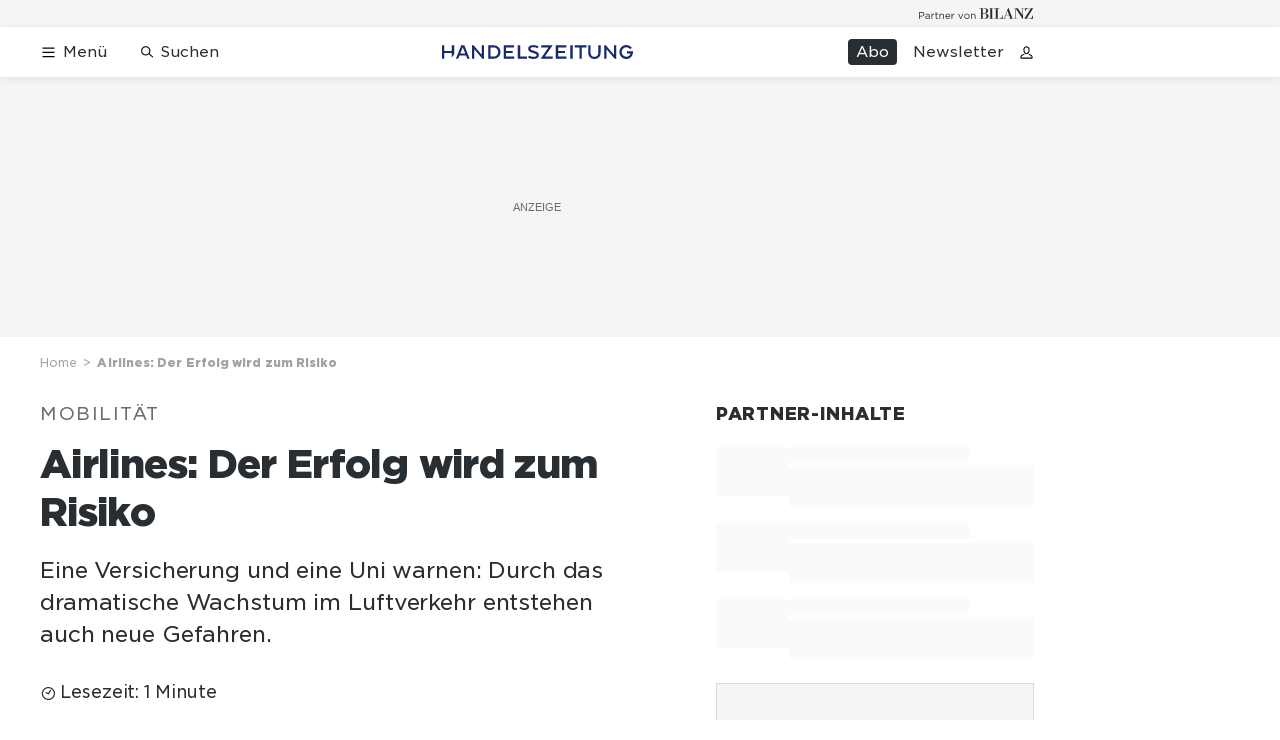

--- FILE ---
content_type: text/html; charset=utf-8
request_url: https://www.handelszeitung.ch/panorama/airlines-der-erfolg-wird-zum-risiko
body_size: 42261
content:
<!doctype html><html lang="de-CH"><head><script>window.eventQueueDataLayer=window.eventQueueDataLayer||[],window.dataLayer=window.dataLayer||[]</script><script>if(!document.location.pathname.startsWith("/widget/")&&!document.location.search.includes("rasch_disable_cmp")){var dlApiScript=document.createElement("script");dlApiScript.type="text/javascript",dlApiScript.src="https://cdn.cookielaw.org/scripttemplates/otSDKStub.js",dlApiScript.setAttribute("data-domain-script","d20e1003-3744-4615-890e-16d87ba43f8d"),dlApiScript.setAttribute("data-document-language","true"),dlApiScript.async=!0,document.head.appendChild(dlApiScript)}</script><script>function OptanonWrapper(){}</script><script>function setOneTrustConsentForAll(){null!=window.OneTrust&&OneTrust.AllowAll()}function toggleConsentInfoDisplay(){null!=window.OneTrust&&OneTrust.ToggleInfoDisplay()}</script><script>function isPresentinDatalayer(e){return"view"===e.event&&window.dataLayer?.some((n=>n.cms_page_id==e?.cms_page_id))}function pushToDataLayer(e){if(window.dataLayer){isPresentinDatalayer(e)||window.dataLayer?.push(e)}}function loadGTM(){!function(e,n,t,a,o){e[a]=e[a]||[],e[a].push({"gtm.start":(new Date).getTime(),event:"gtm.js"});const s=n.getElementsByTagName(t)[0],r=n.createElement(t);r.async=!0,r.src="https://www.googletagmanager.com/gtm.js?id=GTM-M5QZP3XP&gtm_auth=UdFHE6ho8-vsLS4yWlBeQA&gtm_preview=env-1",s.parentNode.insertBefore(r,s)}(window,document,"script","dataLayer"),window.eventQueueDataLayer?.forEach((e=>{e&&pushToDataLayer(e)})),window.eventQueueDataLayer.push=function(e){e&&pushToDataLayer(e)}}function waitForConsentAndLoadGTM(){window.OneTrust?.IsAlertBoxClosed()?loadGTM():window.OneTrust?.OnConsentChanged((function(){loadGTM()}))}if(window.OneTrust)waitForConsentAndLoadGTM();else{const e=setInterval((()=>{window.OneTrust&&(clearInterval(e),waitForConsentAndLoadGTM())}),500)}</script><script>window.__GRAPHQL_HOST__="https://api.handelszeitung.ch/graphql",window.loadedImages={},window.loadedImagesArray=[],window.__INITIAL_STATE__= {"route":{"locationBeforeTransitions":{"pathname":"\u002Fpanorama\u002Fairlines-der-erfolg-wird-zum-risiko","search":"","hash":"","action":"PUSH","key":null,"query":{}},"vertical":"vertical\u002Fpanorama","screenReady":true,"isInitialPage":true,"isRefetchingData":false,"loading":false,"isCrawler":false,"isHybridApp":false,"hasCustomTracking":false,"clientUrl":"https:\u002F\u002Fwww.handelszeitung.ch"},"scroll":{"scrollTop":0},"navigation":{"tree":null,"visibleNavigation":null,"activePublication":null,"activeVerticalMenu":null},"header":{"articleData":{},"title":"","isSinglePage":false,"contentType":"","noHeader":false},"search":{"visible":false,"searchQuery":""},"comment":{"count":0},"piano":{"pageMetadata":{"channelsHierarchy":[],"contentType":null,"publication":"handelszeitung","isPrintArticle":false,"isNativeContent":false,"pathname":"\u002Fpanorama\u002Fairlines-der-erfolg-wird-zum-risiko","publicationDate":"","restrictionStatus":null,"section":"","tags":null,"gcid":null,"subType":"","mainChannel":null,"page":null,"webinarId":null,"notInitialized":false,"cliffhangerTitle":null,"cliffhangerBulletpoints":[],"termId":"249556"},"userMetadata":{"idToken":"","externalSubscription":[],"initialAuthRequest":false},"browserMetadata":{"browserMode":"normal","isPushNotificationsSupported":false,"isPushNotificationsEnabled":false,"notificationsPermission":"default"},"isAccessGranted":false,"webinarAccessGranted":false,"isChatbotHidden":false},"auth":{"username":null,"givenName":null,"familyName":null,"email":null,"internalUserId":null,"registrationTimestamp":null,"subscriptionTimestamp":null,"isAuthenticated":false,"hasSubscriptions":false,"initialAuthRequest":false,"subscriptions":null,"gpNumber":null,"address":null,"birthday":null,"mobileNumber":null,"deviceId":"","realtime":null,"hasLegalAdviceAccess":false,"legalAdviceSubscriptions":null,"isChatbotAllowed":false},"alertList":{},"bookmarkList":{}},window.__INITIAL_ADS_CONFIG__= {"config":{"platform":"MobileWeb","targeting":{"publication":"handelszeitung","subsection":"Panorama","keywordCat":null,"keywords":["Airlines","Luftverkehr","Mobilität","Tourismus","Osteuropa","Passagierzahl","Pilotenmangel"],"articleType":"Article","articleId":"bm9kZToyNDk1NDY=","usersi":"0","olid":"0","articlePremium":"0"},"publisher":"handelszeitung.ch","ikjuzglkjfroef":true,"tracking":{},"isAdSuppressed":false,"channel":"Panorama"},"slots":[],"helpers":[],"tracking":{}},window.__INITIAL_ADS_CONFIG__.tracking&&(window.__INITIAL_ADS_CONFIG__.tracking.initialStartTime=Date.now()),window.handleWysiwygLink=function(){return null},window.admTagMan=window.admTagMan||{},window.admTagMan.q=window.admTagMan.q||[],window.admTagMan.cq=window.admTagMan.cq||[];var isFrenchLanguage=window.__INITIAL_STATE__&&window.__INITIAL_STATE__.settings&&"fr"===window.__INITIAL_STATE__.settings.language,tagManagerUrl="https://cdn.ringier-advertising.ch/prod/tagmanager/handelszeitung.ch_de/latest/atm.js",tagManagerUrlFr="undefined"</script>  <script>window.__GRAPHQL_ORIGIN__=""</script>    <script>var atmScript = document.createElement("script"); atmScript.setAttribute('src', isFrenchLanguage ? tagManagerUrlFr : tagManagerUrl); atmScript.async = true; if (!document.location.pathname.startsWith('/widget/')) { document.head.appendChild(atmScript); }</script>   <script>function loadBrandingDayCss(){var t=document.createElement("script");t.setAttribute("src","/static/js/branding-day-css.8e5e1f67.min.js"),t.setAttribute("type","text/javascript"),t.setAttribute("async",!1),document.head.appendChild(t)}function loadScript(t,e){var a=document.createElement("script");a.setAttribute("src",t),a.setAttribute("type","text/javascript"),a.setAttribute("async",!0),a.setAttribute("data-env","production"),a.setAttribute("data-auth-service-url","http://www.handelszeitung.ch/_/api/authentication/prod"),"function"==typeof e&&a.addEventListener("load",(()=>{loadBrandingDayCss()}),{once:!0}),document.head.appendChild(a)}document.location.pathname.startsWith("/widget/")||loadScript("/static/js/init-thirdparty.1db8f0e5.min.js",loadBrandingDayCss)</script><link rel="search" type="application/opensearchdescription+xml" href="/opensearch.xml" title="Suche"> <link rel="modulepreload" href="/static/js/vendors.262d4895.js" as="script">
<link rel="modulepreload" href="/static/js/main.63f9e96c.js" as="script">
<link rel="preload" href="/static/css/main.fe1a7dad.css" as="style">
<link rel="preconnect" href="//cdn.handelszeitung.ch" >
<link rel="preconnect" href="//cdn.ringier-advertising.ch" >
<link rel="preconnect" href="//cdn.cookielaw.org" >
<link rel="dns-prefetch" href="//cdn.handelszeitung.ch">
<link rel="dns-prefetch" href="//tags.tiqcdn.com">
<link rel="dns-prefetch" href="//cdn.ringier-advertising.ch">
<link rel="dns-prefetch" href="//cdn.tinypass.com">
<link rel="dns-prefetch" href="//buy.tinypass.com">
<link rel="dns-prefetch" href="//experience.tinypass.com">
<link rel="dns-prefetch" href="//cdn.cookielaw.org"><title data-rh="true">Airlines: Der Erfolg wird zum Risiko | Handelszeitung</title><meta data-rh="true" name="base" content="https://www.handelszeitung.ch"/><meta data-rh="true" name="robots" content="index,follow,noodp,noopener,noarchive"/><meta data-rh="true" name="vf:url" content="https://www.handelszeitung.ch/panorama/airlines-der-erfolg-wird-zum-risiko"/><meta data-rh="true" name="viewport" content="width=device-width, initial-scale=1"/><meta data-rh="true" name="charset" content="UTF-8"/><meta data-rh="true" http-equiv="content-type" content="text/html; charset=utf-8"/><meta data-rh="true" name="mobile-web-app-capable" content="yes"/><meta data-rh="true" property="og:type" content="article"/><meta data-rh="true" name="apple-mobile-web-app-capable" content="yes"/><meta data-rh="true" name="robots" content="max-image-preview:large"/><meta data-rh="true" name="robots" content="max-video-preview:-1"/><meta data-rh="true" name="robots" content="max-snippet:-1"/><meta data-rh="true" name="google-site-verification" content="WX4CG9NDSPW9a_ZqftWNnVxHM3R1uos81Jwj64FKcbA"/><meta data-rh="true" name="msapplication-TileColor" content="#ffffff"/><meta data-rh="true" name="msapplication-TileImage" content="/static/media/ea873189263425c115640546de4bfd42.png"/><meta data-rh="true" name="theme-color" content="#ffffff"/><meta data-rh="true" name="article:publisher" content="https://www.facebook.com/handelszeitung"/><meta data-rh="true" property="fb:app_id" content="510312769361097"/><meta data-rh="true" property="fb:pages" content="114215121990330"/><meta data-rh="true" property="og:site_name" content="Handelszeitung"/><meta data-rh="true" property="og:locale" content="de_DE"/><meta data-rh="true" name="twitter:site" content="@Handelszeitung"/><meta data-rh="true" name="twitter:card" content="summary_large_image"/><meta data-rh="true" name="twitter:creator" content="@Handelszeitung"/><meta data-rh="true" name="vf:domain" content="www.handelszeitung.ch"/><meta data-rh="true" property="og:description" content="Eine Versicherung und eine Uni warnen: Durch das dramatische Wachstum im Luftverkehr entstehen auch neue Gefahren."/><meta data-rh="true" property="og:image" content="https://www.handelszeitung.ch/fp/1200/675/1172/1031/sites/default/files/1059950920.jpg"/><meta data-rh="true" property="og:image:secure_url" content="https://www.handelszeitung.ch/fp/1200/675/1172/1031/sites/default/files/1059950920.jpg"/><meta data-rh="true" property="og:title" content="Airlines: Der Erfolg wird zum Risiko"/><meta data-rh="true" name="twitter:title" content="Airlines: Der Erfolg wird zum Risiko"/><meta data-rh="true" name="twitter:image:src" content="https://www.handelszeitung.ch/fp/1200/675/1172/1031/sites/default/files/1059950920.jpg"/><meta data-rh="true" name="twitter:description" content="Eine Versicherung und eine Uni warnen: Durch das dramatische Wachstum im Luftverkehr entstehen auch neue Gefahren."/><meta data-rh="true" name="description" content="Eine Versicherung und eine Uni warnen: Durch das dramatische Wachstum im Luftverkehr entstehen auch neue Gefahren."/><meta data-rh="true" name="news_keywords" content="Airlines,Luftverkehr,Mobilität,Tourismus,Osteuropa,Passagierzahl,Pilotenmangel,AGCS,Aeronautical University"/><meta data-rh="true" name="published_at" content="2020-02-23T10:46:47+01:00"/><meta data-rh="true" name="updated_at" content="2020-02-23T10:46:47+01:00"/><meta data-rh="true" name="parsely-post-id" content="249546"/><meta data-rh="true" name="parsely-type" content="post"/><meta data-rh="true" name="parsely-title" content="Airlines: Der Erfolg wird zum Risiko | Handelszeitung"/><meta data-rh="true" name="parsely-link" content="https://www.handelszeitung.ch/panorama/airlines-der-erfolg-wird-zum-risiko"/><meta data-rh="true" name="parsely-image-url" content="https://www.handelszeitung.ch/fp/1200/675/1172/1031/sites/default/files/1059950920.jpg"/><meta data-rh="true" name="parsely-pub-date" content="2020-02-23T10:46:47+01:00"/><meta data-rh="true" name="parsely-section" content="Panorama"/><meta data-rh="true" name="parsely-tags" content="print_article:0,Airlines,Luftverkehr,Mobilität,Tourismus,Osteuropa,Passagierzahl,Pilotenmangel,AGCS,Aeronautical University,article_type:news,publication:handelszeitung,page_type:Article"/><meta data-rh="true" property="og:url" content="https://www.handelszeitung.ch/panorama/airlines-der-erfolg-wird-zum-risiko"/><meta data-rh="true" name="apple-itunes-app" content="app-id=1631365898, app-argument=ch.ringier.handelszeitung://app.handelszeitung.ch/panorama/airlines-der-erfolg-wird-zum-risiko"/><link data-rh="true" rel="icon" type="image/x-icon" href="/static/media/33d7d42928ee92b3c102c54da331ecbd.ico"/><link data-rh="true" rel="icon" type="image/png" sizes="192x192" href="/static/media/4f2991ec0668454ec5a04affb50345cd.png"/><link data-rh="true" rel="apple-touch-icon" sizes="57x57" href="/static/media/63cd0eec3918f2691c182e4c4ba49f7d.png"/><link data-rh="true" rel="apple-touch-icon" sizes="60x60" href="/static/media/5a3a401f8b2a79cf3d326f76a8340ee5.png"/><link data-rh="true" rel="apple-touch-icon" sizes="72x72" href="/static/media/c175b0668e695f0aa494d093032aa40e.png"/><link data-rh="true" rel="apple-touch-icon" sizes="76x76" href="/static/media/055df373b6fdcf0e84e73d9387d01780.png"/><link data-rh="true" rel="apple-touch-icon" sizes="114x114" href="/static/media/395652f862fa8306b5e7cdbcfe6f289f.png"/><link data-rh="true" rel="apple-touch-icon" sizes="120x120" href="/static/media/77632c0b0910007c057e74ed70618179.png"/><link data-rh="true" rel="apple-touch-icon" sizes="144x144" href="/static/media/ea873189263425c115640546de4bfd42.png"/><link data-rh="true" rel="apple-touch-icon" sizes="152x152" href="/static/media/02bbabc18b5784fca0bf9e75f0a39ce1.png"/><link data-rh="true" rel="apple-touch-icon" sizes="180x180" href="/static/media/1a8acfe0901948ea9de4736f3c5f528b.png"/><link data-rh="true" rel="apple-touch-icon" href="/static/media/1a8acfe0901948ea9de4736f3c5f528b.png"/><link data-rh="true" rel="apple-touch-icon-precomposed" href="/static/media/1a8acfe0901948ea9de4736f3c5f528b.png"/><link data-rh="true" rel="apple-touch-startup-image" media="(device-width: 320px) and (device-height: 568px) and (-webkit-device-pixel-ratio: 2) and (orientation: portrait)" href="/static/media/2f37c2122b28e8af3e58ff67fc3aeef0.png"/><link data-rh="true" rel="apple-touch-startup-image" media="(device-width: 320px) and (device-height: 568px) and (-webkit-device-pixel-ratio: 2) and (orientation: landscape)" href="/static/media/b0574b4953c54e6e62460efbb0ef294d.png"/><link data-rh="true" rel="apple-touch-startup-image" media="(device-width: 375px) and (device-height: 667px) and (-webkit-device-pixel-ratio: 2) and (orientation: portrait)" href="/static/media/8962178ee5da57e1eace2b234c064d45.png"/><link data-rh="true" rel="apple-touch-startup-image" media="(device-width: 375px) and (device-height: 667px) and (-webkit-device-pixel-ratio: 2) and (orientation: landscape)" href="/static/media/4880285dfbfa8213b93702537e33cfce.png"/><link data-rh="true" rel="apple-touch-startup-image" media="(device-width: 414px) and (device-height: 736px) and (-webkit-device-pixel-ratio: 3) and (orientation: portrait)" href="/static/media/dceab5ab07cacc61cf4e198ff1f175a5.png"/><link data-rh="true" rel="apple-touch-startup-image" media="(device-width: 414px) and (device-height: 736px) and (-webkit-device-pixel-ratio: 3) and (orientation: landscape)" href="/static/media/76347d45c5c68abbbb2a0985c08db0cf.png"/><link data-rh="true" rel="apple-touch-startup-image" media="(device-width: 375px) and (device-height: 812px) and (-webkit-device-pixel-ratio: 3) and (orientation: portrait)" href="/static/media/6ea47877655abe7c8dacf0f141800f1b.png"/><link data-rh="true" rel="apple-touch-startup-image" media="(device-width: 375px) and (device-height: 812px) and (-webkit-device-pixel-ratio: 3) and (orientation: landscape)" href="/static/media/42c90f83ebfaaa6b4d3247084c20c2eb.png"/><link data-rh="true" rel="apple-touch-startup-image" media="(device-width: 414px) and (device-height: 896px) and (-webkit-device-pixel-ratio: 2) and (orientation: portrait)" href="/static/media/1ff20b3072f74848934e993283fee0e4.png"/><link data-rh="true" rel="apple-touch-startup-image" media="(device-width: 414px) and (device-height: 896px) and (-webkit-device-pixel-ratio: 2) and (orientation: landscape)" href="/static/media/b05e88dc9630334757654be7ad83406f.png"/><link data-rh="true" rel="apple-touch-startup-image" media="(device-width: 414px) and (device-height: 896px) and (-webkit-device-pixel-ratio: 3) and (orientation: portrait)" href="/static/media/132c3df08e016de49b5c16515a8bc4b8.png"/><link data-rh="true" rel="apple-touch-startup-image" media="(device-width: 414px) and (device-height: 896px) and (-webkit-device-pixel-ratio: 3) and (orientation: landscape)" href="/static/media/24ec4ee1705c7c79aae21b6cd0d9f4f1.png"/><link data-rh="true" rel="apple-touch-startup-image" media="(device-width: 768px) and (device-height: 1024px) and (-webkit-device-pixel-ratio: 2) and (orientation: portrait)" href="/static/media/738934fe71a0047ff82fab04bcaa8d9d.png"/><link data-rh="true" rel="apple-touch-startup-image" media="(device-width: 768px) and (device-height: 1024px) and (-webkit-device-pixel-ratio: 2) and (orientation: landscape)" href="/static/media/ca7d1c52e5233648c1412e3ed157fe72.png"/><link data-rh="true" rel="apple-touch-startup-image" media="(device-width: 834px) and (device-height: 1112px) and (-webkit-device-pixel-ratio: 2) and (orientation: portrait)" href="/static/media/4a6c3c4f62deac33ac23c0233a2b0327.png"/><link data-rh="true" rel="apple-touch-startup-image" media="(device-width: 834px) and (device-height: 1112px) and (-webkit-device-pixel-ratio: 2) and (orientation: landscape)" href="/static/media/69121fda8fedefdaf79fcbc949f40937.png"/><link data-rh="true" rel="apple-touch-startup-image" media="(device-width: 1024px) and (device-height: 1366px) and (-webkit-device-pixel-ratio: 2) and (orientation: portrait)" href="/static/media/a9fecefdf14703b2be0ae1e60e4c7fbb.png"/><link data-rh="true" rel="apple-touch-startup-image" media="(device-width: 1024px) and (device-height: 1366px) and (-webkit-device-pixel-ratio: 2) and (orientation: landscape)" href="/static/media/04f1a20888cb59c1ac95236972bc6e15.png"/><link data-rh="true" rel="apple-touch-startup-image" media="(device-width: 834px) and (device-height: 1194px) and (-webkit-device-pixel-ratio: 2) and (orientation: portrait)" href="/static/media/e05c198dfbc1a6053b7c4f9932b2b371.png"/><link data-rh="true" rel="apple-touch-startup-image" media="(device-width: 834px) and (device-height: 1194px) and (-webkit-device-pixel-ratio: 2) and (orientation: landscape)" href="/static/media/881fe9dc88c33ed42b3ead8fffad17ba.png"/><link data-rh="true" rel="icon" type="image/png" sizes="16x16" href="[data-uri]"/><link data-rh="true" rel="icon" type="image/png" sizes="32x32" href="[data-uri]"/><link data-rh="true" rel="icon" type="image/png" sizes="96x96" href="/static/media/594ac30a6f725ac3e339ba6ebd8194c2.png"/><link data-rh="true" rel="alternate" type="application/atom+xml" href="https://www.handelszeitung.ch/google_publisher_center.xml" title="Handelszeitung RSS Feed"/><link data-rh="true" rel="canonical" href="https://www.handelszeitung.ch/panorama/airlines-der-erfolg-wird-zum-risiko"/><link data-rh="true" rel="preload" href="/fp/840/473/1172/1031/sites/default/files/1059950920.jpg" as="image" media="(max-width:539px)"/><link data-rh="true" rel="preload" href="/fp/840/473/1172/1031/sites/default/files/1059950920.jpg" as="image" media="(min-width:540px) and (max-width:759px)"/><link data-rh="true" rel="preload" href="/fp/1050/591/1172/1031/sites/default/files/1059950920.jpg" as="image" media="(min-width:760px) and (max-width:959px)"/><link data-rh="true" rel="preload" href="/fp/1335/751/1172/1031/sites/default/files/1059950920.jpg" as="image" media="(min-width:960px) and (max-width:1679px)"/><link data-rh="true" rel="preload" href="/fp/1695/953/1172/1031/sites/default/files/1059950920.jpg" as="image" media="(min-width:1680px)"/><script data-rh="true" src="https://news.google.com/swg/js/v1/swg.js" async="true" subscriptions-control="manual"></script><script data-rh="true" src="https://news.google.com/swg/js/v1/swg-gaa.js" async="true"></script><script data-rh="true" src="https://accounts.google.com/gsi/client" async="true" defer="true"></script><script data-rh="true" type="application/ld+json">{"@context":"https://schema.org","@type":"WebPage","@id":"https://www.handelszeitung.ch/panorama/airlines-der-erfolg-wird-zum-risiko","url":"https://www.handelszeitung.ch/panorama/airlines-der-erfolg-wird-zum-risiko","name":"Handelszeitung","description":"Eine Versicherung und eine Uni warnen: Durch das dramatische Wachstum im Luftverkehr entstehen auch neue Gefahren.","datePublished":"2020-02-23T10:46:47+01:00","dateModified":"2019-11-05T10:33:52+01:00","isPartOf":{"@type":"WebSite","@id":"https://www.handelszeitung.ch/#/schema/WebSite/1"},"publisher":{"@type":"NewsMediaOrganization","@id":"https://www.handelszeitung.ch/#/schema/Organization/1"},"primaryImageOfPage":{"@type":"ImageObject","@id":"/fp/1200/1200/1172/1031/sites/default/files/1059950920.jpg"},"breadcrumb":{"@type":"BreadcrumbList","@id":"https://www.handelszeitung.ch/#/schema/BreadcrumbList/panorama/airlines-der-erfolg-wird-zum-risiko"}}</script><script data-rh="true" type="application/ld+json">{"@context":"https://schema.org","@type":"ImageObject","@id":"https://www.handelszeitung.ch/fp/1200/1200/1172/1031/sites/default/files/1059950920.jpg","url":"https://www.handelszeitung.ch/fp/1200/1200/1172/1031/sites/default/files/1059950920.jpg","contentUrl":"https://www.handelszeitung.ch/fp/1200/1200/1172/1031/sites/default/files/1059950920.jpg","width":1200,"height":1200,"caption":"Je voller die Airports, desto grösser die Kollisions-Risiken: Wartende Jets auf der Rollbahn."}</script><script data-rh="true" type="application/ld+json">{"@context":"https://schema.org","@type":"ImageObject","@id":"https://www.handelszeitung.ch/fp/1200/900/1172/1031/sites/default/files/1059950920.jpg","url":"https://www.handelszeitung.ch/fp/1200/900/1172/1031/sites/default/files/1059950920.jpg","contentUrl":"https://www.handelszeitung.ch/fp/1200/900/1172/1031/sites/default/files/1059950920.jpg","width":1200,"height":900,"caption":"Je voller die Airports, desto grösser die Kollisions-Risiken: Wartende Jets auf der Rollbahn."}</script><script data-rh="true" type="application/ld+json">{"@context":"https://schema.org","@type":"ImageObject","@id":"https://www.handelszeitung.ch/fp/1770/996/1172/1031/sites/default/files/1059950920.jpg","url":"https://www.handelszeitung.ch/fp/1770/996/1172/1031/sites/default/files/1059950920.jpg","contentUrl":"https://www.handelszeitung.ch/fp/1770/996/1172/1031/sites/default/files/1059950920.jpg","width":1770,"height":996,"caption":"Je voller die Airports, desto grösser die Kollisions-Risiken: Wartende Jets auf der Rollbahn."}</script><script data-rh="true" type="application/ld+json">{"@context":"https://schema.org","@type":"ImageObject","@id":"https://www.handelszeitung.ch/static/media/594ac30a6f725ac3e339ba6ebd8194c2.png","url":"https://www.handelszeitung.ch/static/media/594ac30a6f725ac3e339ba6ebd8194c2.png","contentUrl":"https://www.handelszeitung.ch/static/media/594ac30a6f725ac3e339ba6ebd8194c2.png","caption":null,"width":"192","height":"192"}</script><script data-rh="true" type="application/ld+json">{"@context":"https://schema.org","@type":"ImageObject","@id":"https://www.handelszeitung.ch/static/media/4f2991ec0668454ec5a04affb50345cd.png","url":"https://www.handelszeitung.ch/static/media/4f2991ec0668454ec5a04affb50345cd.png","contentUrl":"https://www.handelszeitung.ch/static/media/4f2991ec0668454ec5a04affb50345cd.png","caption":null,"width":"192","height":"192"}</script><script data-rh="true" type="application/ld+json">{"@context":"https://schema.org","@type":"WebSite","@id":"https://www.handelszeitung.ch/#/schema/WebSite/1","url":"https://www.handelszeitung.ch/panorama/airlines-der-erfolg-wird-zum-risiko","name":"Handelszeitung","alternateName":"Ringier AG | Ringier Medien Schweiz","publisher":{"@id":"https://www.handelszeitung.ch/#/schema/Organization/1"}}</script><script data-rh="true" type="application/ld+json">{"@graph":[{"@context":"https://schema.org","@type":"NewsMediaOrganization","@id":"https://www.handelszeitung.ch/#/schema/Organization/1","url":"https://www.handelszeitung.ch/panorama/airlines-der-erfolg-wird-zum-risiko","name":"Handelszeitung","legalName":"Ringier AG | Ringier Medien Schweiz","description":"Eine Versicherung und eine Uni warnen: Durch das dramatische Wachstum im Luftverkehr entstehen auch neue Gefahren.","logo":{"@type":"ImageObject","@id":"https://www.handelszeitung.ch/static/media/f4f574d00a6a639fa841dfdd1b853eae.png","url":"https://www.handelszeitung.ch/static/media/f4f574d00a6a639fa841dfdd1b853eae.png","contentUrl":"https://www.handelszeitung.ch/static/media/f4f574d00a6a639fa841dfdd1b853eae.png"},"image":[{"@type":"ImageObject","@id":"https://www.handelszeitung.ch/static/media/f4f574d00a6a639fa841dfdd1b853eae.png"},{"@type":"ImageObject","@id":"https://www.handelszeitung.ch/fp/1200/1200/1172/1031/sites/default/files/1059950920.jpg"}],"parentOrganization":{"@type":"Organization","@id":"https://www.handelszeitung.ch/#/schema/Organization/2"},"sameAs":["https://www.facebook.com/handelszeitung","https://twitter.com/Handelszeitung","https://www.xing.com/news/pages/handelszeitung-ch-1997","https://www.linkedin.com/company/handelszeitung","https://www.instagram.com/handelszeitung/","https://www.youtube.com/channel/UCmTu91eQjJcAxEJOWFD9TQQ","https://de.wikipedia.org/wiki/Handelszeitung"],"address":{"@type":"PostalAddress","streetAddress":"Flurstrasse 55","addressLocality":"Zürich","addressRegion":"Zürich","postalCode":"8048","addressCountry":"CH"},"contactPoint":{"@type":"ContactPoint","contactType":"customer service","telephone":"+41 (0) 58 269 25 05","email":"kundenservice@handelszeitung.ch"},"potentialAction":null,"employee":null},{"@context":"https://schema.org","@type":"Organization","@id":"https://www.handelszeitung.ch/#/schema/Organization/2","url":"https://www.ringier.com/","name":"Ringier","legalName":"Ringier AG","alternateName":"ringier.com","description":"Ringier is a family-owned media group with brands in Europe and Africa that focus on media, e-commerce, marketplaces and entertainment.","email":"info@ringier.ch","telephone":"+41442596111","address":{"@type":"PostalAddress","@id":"https://www.handelszeitung.ch/#/schema/Address/Organization/1"},"sameAs":["https://www.linkedin.com/company/ringier/","https://twitter.com/ringier_ag","https://www.facebook.com/ringierag/","https://www.youtube.com/user/RingierComm","https://www.instagram.com/ringier_ag"]},{"@context":"http://schema.org/","@type":"NewsArticle","mainEntityOfPage":"https://www.handelszeitung.ch/panorama/airlines-der-erfolg-wird-zum-risiko","@id":"https://www.handelszeitung.ch/#/schema/NewsArticle/bm9kZToyNDk1NDY=","url":"https://www.handelszeitung.ch/panorama/airlines-der-erfolg-wird-zum-risiko","publisher":{"@type":"NewsMediaOrganization","@id":"https://www.handelszeitung.ch/#/schema/Organization/1","name":"Handelszeitung","logo":{"@type":"ImageObject","@id":"https://www.handelszeitung.ch/static/media/f4f574d00a6a639fa841dfdd1b853eae.png","url":"https://www.handelszeitung.ch/static/media/f4f574d00a6a639fa841dfdd1b853eae.png","contentUrl":"https://www.handelszeitung.ch/static/media/f4f574d00a6a639fa841dfdd1b853eae.png"},"sameAs":["https://www.facebook.com/handelszeitung","https://twitter.com/Handelszeitung","https://www.xing.com/news/pages/handelszeitung-ch-1997","https://www.linkedin.com/company/handelszeitung","https://www.instagram.com/handelszeitung/","https://www.youtube.com/channel/UCmTu91eQjJcAxEJOWFD9TQQ","https://de.wikipedia.org/wiki/Handelszeitung"]},"articleSection":"Panorama","author":[],"datePublished":"2020-02-23T10:46:47+01:00","dateModified":"2020-02-23T10:46:47+01:00","headline":"Airlines: Der Erfolg wird zum Risiko","alternativeHeadline":"","description":"Eine Versicherung und eine Uni warnen: Durch das dramatische Wachstum im Luftverkehr entstehen auch neue Gefahren.","isPartOf":{"@type":"URL","@id":"https://www.handelszeitung.ch/panorama/airlines-der-erfolg-wird-zum-risiko"},"image":[{"@type":"ImageObject","@id":"https://www.handelszeitung.ch/fp/1200/1200/1172/1031/sites/default/files/1059950920.jpg"},{"@type":"ImageObject","@id":"https://www.handelszeitung.ch/fp/1200/900/1172/1031/sites/default/files/1059950920.jpg"},{"@type":"ImageObject","@id":"https://www.handelszeitung.ch/fp/1770/996/1172/1031/sites/default/files/1059950920.jpg"}],"isAccessibleForFree":true,"hasPart":[],"articleBody":" Die Passagierzahlen im internationalen Luftverkehr steigen schier unaufhaltsam: Vier Milliarden Airline-Passagiere beförderten die Fluggesellschaften Jahr 2017 – was gegenüber dem Jahr 2005 eine Verdoppelung bedeutete. Doch diese Erfolgsgeschichte könnte Fluggesellschaften und Flughäfen bald vor neue Probleme stellen.\n\nDazu zählen ein verschärfter Pilotenmangel, mehr Turbulenzen im Luftraum, Cyberangriffe und überlastete Flughäfen. Die Warnungen stammen von Luftfahrts-Fachleuten des Allianz-Industrieversicherers AGCS und der US-Luft- und Raumfahrtuniversität Embry Riddle.\n\nEin positives Ergebnis: In den vergangenen sechs Jahrzehnten ist der internationale Flugverkehr immer sicherer geworden. In drei der vergangenen vier Jahre kamen jeweils so wenige Menschen bei Abstürzen ums Leben wie noch nie seit Beginn der Düsenjet-Ära in der Passagierluftfahrt. Nicht eingerechnet sind Privatflieger und Militärflugzeuge.\nDie Studie Allianz AGCS | Embry-Riddle Aeronautical University: «Aviation Risk Report 2020», November 2019.\n 2017 habe es erstmals seit 1959 überhaupt keine Toten in der kommerziellen Luftfahrt gegeben, heisst es in dem Papier. 2018 starben insgesamt 556 Menschen, doch auch das war im Langzeitvergleich das drittsicherste Jahr der vergangenen sechs Dekaden. 8 Milliarden Fluggäste\n\nDoch der Erfolg der zivilen Luftfahrt bedeutet demnach selbst einen Risikofaktor. Der Internationale Luftfahrtverband IATA erwartet bis 2037 eine weitere Verdopplung der weltweiten Passagierzahlen – auf acht Milliarden Fluggäste pro Jahr. Das bedeutet einen noch grösseren Pilotenmangel - laut Studie müssen in den nächsten zwei Jahrzehnten fast 800'000 Piloten ausgebildet werden. Am Boden könnte das Wachstum des Flugverkehrs zu einer höheren Zahl von Unfällen an den Flughäfen führen. Der Klimawandel birgt zudem das Risiko vermehrter Turbulenzen, da sich Wetterextreme künftig häufen könnten. Fluglinien und Flughäfen könnten ferner ein Ziel für Cyberattacken werden, die wachsenden Verkaufszahlen von Drohnen bedeuten steigende Gefahren unbeabsichtigter oder mutwilliger Störungen des Luftverkehrs. «Es kommt in den nächsten Jahren Einiges an Herausforderungen auf uns zu», sagte Axel von Frowein, Leiter der AGCS-Luftfahrtversicherung in Mittel- und Osteuropa.Luftverkehrs-Risiken, die sich in den nächsten Jahren verschärften könnten: \n\tPilotenmangel und übermüdete Piloten.\n\tZu starkes Vertrauen auf Automatisierung.\n\tHöhere Abschreibungs-Kosten und Unfallgefahren an den Flugschulen.\n\tMehr Turbulenzen wegen des Klimawandels.\n\tStörungen durch Drohnen.\n\tCyber-Gefahren.\n\tÜberfüllte Flughäfen – also auch mehr Kollisionen am Boden.\n\n (AWP — rap)\n"}]}</script><script data-rh="true" type="application/ld+json">{"@context":"https://schema.org","@type":"SoftwareApplication","name":"Handelszeitung","url":"https://play.google.com/store/apps/details?id=ch.ringier.handelszeitung","operatingSystem":"ANDROID","applicationCategory":"EntertainmentApplication","applicationSubcategory":"NewsApplication","image":{"@type":"ImageObject","@id":"https://www.handelszeitung.ch/static/media/594ac30a6f725ac3e339ba6ebd8194c2.png"},"publisher":{"@id":"https://www.handelszeitung.ch/#/schema/Organization/1"}}</script><script data-rh="true" type="application/ld+json">{"@context":"https://schema.org","@type":"SoftwareApplication","name":"Handelszeitung","url":"https://apps.apple.com/ch/app/handelszeitung/id1631365898","operatingSystem":"IOS","applicationCategory":"EntertainmentApplication","applicationSubcategory":"NewsApplication","image":{"@type":"ImageObject","@id":"https://www.handelszeitung.ch/static/media/4f2991ec0668454ec5a04affb50345cd.png"},"publisher":{"@id":"https://www.handelszeitung.ch/#/schema/Organization/1"}}</script><script data-rh="true" type="application/ld+json">{"@type":"NewsArticle","isAccessibleForFree":true,"publisher":{"@type":"Organization","@id":"https://www.handelszeitung.ch/#/schema/Organization/1"},"isPartOf":{"@type":["CreativeWork","Product"],"name":"Handelszeitung","productID":"handelszeitung.ch:showcase"}}</script><script data-rh="true" type="application/ld+json">{"@context":"https://schema.org","@id":"https://www.handelszeitung.ch/#/schema/BreadcrumbList/panorama/airlines-der-erfolg-wird-zum-risiko","@type":"BreadcrumbList","itemListElement":[{"@type":"ListItem","position":1,"name":"Home","item":"https://www.handelszeitung.ch","url":"https://www.handelszeitung.ch"},{"@type":"ListItem","position":2,"name":"Airlines: Der Erfolg wird zum Risiko"}]}</script> <script>(()=>{"use strict";var e={},t={};function r(o){var n=t[o];if(void 0!==n)return n.exports;var a=t[o]={id:o,loaded:!1,exports:{}};return e[o].call(a.exports,a,a.exports,r),a.loaded=!0,a.exports}r.m=e,(()=>{var e=[];r.O=(t,o,n,a)=>{if(!o){var i=1/0;for(s=0;s<e.length;s++){for(var[o,n,a]=e[s],l=!0,d=0;d<o.length;d++)(!1&a||i>=a)&&Object.keys(r.O).every((e=>r.O[e](o[d])))?o.splice(d--,1):(l=!1,a<i&&(i=a));if(l){e.splice(s--,1);var u=n();void 0!==u&&(t=u)}}return t}a=a||0;for(var s=e.length;s>0&&e[s-1][2]>a;s--)e[s]=e[s-1];e[s]=[o,n,a]}})(),r.n=e=>{var t=e&&e.__esModule?()=>e.default:()=>e;return r.d(t,{a:t}),t},(()=>{var e,t=Object.getPrototypeOf?e=>Object.getPrototypeOf(e):e=>e.__proto__;r.t=function(o,n){if(1&n&&(o=this(o)),8&n)return o;if("object"==typeof o&&o){if(4&n&&o.__esModule)return o;if(16&n&&"function"==typeof o.then)return o}var a=Object.create(null);r.r(a);var i={};e=e||[null,t({}),t([]),t(t)];for(var l=2&n&&o;"object"==typeof l&&!~e.indexOf(l);l=t(l))Object.getOwnPropertyNames(l).forEach((e=>i[e]=()=>o[e]));return i.default=()=>o,r.d(a,i),a}})(),r.d=(e,t)=>{for(var o in t)r.o(t,o)&&!r.o(e,o)&&Object.defineProperty(e,o,{enumerable:!0,get:t[o]})},r.f={},r.e=e=>Promise.all(Object.keys(r.f).reduce(((t,o)=>(r.f[o](e,t),t)),[])),r.u=e=>"static/js/"+({532:"ImageGallery",576:"HeroImageGallery",631:"StyleguideParagraphs",634:"StyleguideButton",693:"ToastContainer",739:"FileUploader",846:"file-type",866:"Styleguide",949:"StyleguideTypography"}[e]||e)+"."+{9:"18c7e6ad",187:"abfd9251",532:"097a7f2c",576:"1799bb01",631:"5bce8782",634:"e13b70dc",693:"56fa5d41",695:"a62194dc",739:"2d8f61da",818:"8ea4d864",846:"9089ce7c",866:"ac265aa4",949:"5723fc5a"}[e]+".chunk.js",r.miniCssF=e=>"static/css/"+({532:"ImageGallery",576:"HeroImageGallery",631:"StyleguideParagraphs",634:"StyleguideButton",693:"ToastContainer",866:"Styleguide",949:"StyleguideTypography"}[e]||e)+"."+{187:"f09193cb",532:"3b8a3f06",576:"61c4b817",631:"21bbb5a4",634:"3ee7974a",693:"3ee8d48b",866:"58a4ec7a",949:"a1124bfa"}[e]+".chunk.css",r.g=function(){if("object"==typeof globalThis)return globalThis;try{return this||new Function("return this")()}catch(e){if("object"==typeof window)return window}}(),r.hmd=e=>((e=Object.create(e)).children||(e.children=[]),Object.defineProperty(e,"exports",{enumerable:!0,set:()=>{throw new Error("ES Modules may not assign module.exports or exports.*, Use ESM export syntax, instead: "+e.id)}}),e),r.o=(e,t)=>Object.prototype.hasOwnProperty.call(e,t),(()=>{var e={},t="frontend:";r.l=(o,n,a,i)=>{if(e[o])e[o].push(n);else{var l,d;if(void 0!==a)for(var u=document.getElementsByTagName("script"),s=0;s<u.length;s++){var c=u[s];if(c.getAttribute("src")==o||c.getAttribute("data-webpack")==t+a){l=c;break}}l||(d=!0,(l=document.createElement("script")).charset="utf-8",l.timeout=120,r.nc&&l.setAttribute("nonce",r.nc),l.setAttribute("data-webpack",t+a),l.src=o),e[o]=[n];var f=(t,r)=>{l.onerror=l.onload=null,clearTimeout(p);var n=e[o];if(delete e[o],l.parentNode&&l.parentNode.removeChild(l),n&&n.forEach((e=>e(r))),t)return t(r)},p=setTimeout(f.bind(null,void 0,{type:"timeout",target:l}),12e4);l.onerror=f.bind(null,l.onerror),l.onload=f.bind(null,l.onload),d&&document.head.appendChild(l)}}})(),r.r=e=>{"undefined"!=typeof Symbol&&Symbol.toStringTag&&Object.defineProperty(e,Symbol.toStringTag,{value:"Module"}),Object.defineProperty(e,"__esModule",{value:!0})},r.nmd=e=>(e.paths=[],e.children||(e.children=[]),e),r.p="/",(()=>{if("undefined"!=typeof document){var e=e=>new Promise(((t,o)=>{var n=r.miniCssF(e),a=r.p+n;if(((e,t)=>{for(var r=document.getElementsByTagName("link"),o=0;o<r.length;o++){var n=(i=r[o]).getAttribute("data-href")||i.getAttribute("href");if("stylesheet"===i.rel&&(n===e||n===t))return i}var a=document.getElementsByTagName("style");for(o=0;o<a.length;o++){var i;if((n=(i=a[o]).getAttribute("data-href"))===e||n===t)return i}})(n,a))return t();((e,t,r,o,n)=>{var a=document.createElement("link");a.rel="stylesheet",a.type="text/css",a.onerror=a.onload=r=>{if(a.onerror=a.onload=null,"load"===r.type)o();else{var i=r&&("load"===r.type?"missing":r.type),l=r&&r.target&&r.target.href||t,d=new Error("Loading CSS chunk "+e+" failed.\n("+l+")");d.code="CSS_CHUNK_LOAD_FAILED",d.type=i,d.request=l,a.parentNode&&a.parentNode.removeChild(a),n(d)}},a.href=t,document.head.appendChild(a)})(e,a,0,t,o)})),t={121:0};r.f.miniCss=(r,o)=>{t[r]?o.push(t[r]):0!==t[r]&&{187:1,532:1,576:1,631:1,634:1,693:1,866:1,949:1}[r]&&o.push(t[r]=e(r).then((()=>{t[r]=0}),(e=>{throw delete t[r],e})))}}})(),(()=>{var e={121:0};r.f.j=(t,o)=>{var n=r.o(e,t)?e[t]:void 0;if(0!==n)if(n)o.push(n[2]);else if(121!=t){var a=new Promise(((r,o)=>n=e[t]=[r,o]));o.push(n[2]=a);var i=r.p+r.u(t),l=new Error;r.l(i,(o=>{if(r.o(e,t)&&(0!==(n=e[t])&&(e[t]=void 0),n)){var a=o&&("load"===o.type?"missing":o.type),i=o&&o.target&&o.target.src;l.message="Loading chunk "+t+" failed.\n("+a+": "+i+")",l.name="ChunkLoadError",l.type=a,l.request=i,n[1](l)}}),"chunk-"+t,t)}else e[t]=0},r.O.j=t=>0===e[t];var t=(t,o)=>{var n,a,[i,l,d]=o,u=0;if(i.some((t=>0!==e[t]))){for(n in l)r.o(l,n)&&(r.m[n]=l[n]);if(d)var s=d(r)}for(t&&t(o);u<i.length;u++)a=i[u],r.o(e,a)&&e[a]&&e[a][0](),e[a]=0;return r.O(s)},o=self.webpackChunkfrontend=self.webpackChunkfrontend||[];o.forEach(t.bind(null,0)),o.push=t.bind(null,o.push.bind(o))})()})()</script><link href="/static/css/main.fe1a7dad.css" rel="stylesheet"><meta name="theme-color" content="#1f1f1f" /><link rel="manifest" href="/manifest.8de86877fa18085e1fd58b8540829f69.json" /></head><body class="R3kw3PB3"><div id="top_special_1" classname="ad-wrapper"></div><div id="app"><div id="modal-root"></div><div class="app TljyfljQ"><div></div><div class="site-header qnStm_yT"><div class="TK2XtEmr is-in-view"><div class="TK2XtEmr is-in-view"><div class="Jc6lha4Z"><div class="SFJJehpM ZPd_ooYO"><span><a target="_blank" rel="noopener nofollow" href="https://www.bilanz.ch" class="Npq6EJqU" aria-label="Logo for partner Bilanz"><svg xmlns="http://www.w3.org/2000/svg" viewBox="0 0 116 11"><g fill="#292E32"><path d="M99.68.214l4.882 7.098v-.196l-.028-6.51h-1.435V.213h3.466v.391h-1.51V11h-.474l-6.437-9.668-.28-.4v9.472h1.481v.391h-3.353v-.391h1.37V.605h-1.445v-.39h3.764zM65.617.242c1.145 0 2.598.121 3.465.848.447.382.736.922.736 1.704 0 1.612-1.64 2.31-2.99 2.515v.028c.214.028.447.056.67.093.652.121 1.314.391 1.798.792.531.428.876 1.034.876 1.825 0 1.398-.941 2.133-2.04 2.497-1.165.372-2.627.251-3.736.26h-3.437v-.39h1.49V.633h-1.49V.241zM90.366 0l3.921 10.404h1.435v.391h-5.198v-.391h1.658l-1.034-2.599-.065-.195h-3.614l-1.034 2.803h1.649v.391H76.039v-.39h1.49V.633h-1.49V.241h5.012v.391H79.4v9.78h1.957c1.993 0 2.71-1.35 2.776-3.167h.484v.196l.01 2.962h1.266L89.9 0h.466zM75.322.214v.391h-1.453v9.799h1.453v.391h-4.788v-.391h1.453V.605h-1.453v-.39h4.788zm39.71-.01v.448l-6.278 9.733h2.738c2.264 0 2.739-1.006 3.13-2.999h.42l-.01 3.39h-8.523v-.428l6.176-9.556.12-.196h-2.017c-.46.003-.921.019-1.317.112-.95.223-1.677.829-1.956 2.347h-.447V.205h7.964zm-49.193 5.32H64.33v4.87h2.003c1.378 0 1.686-1.331 1.686-2.43 0-.848-.186-1.519-.643-1.938-.354-.326-.857-.503-1.537-.503zm23.483-2.74L87.627 7.2h3.27l-1.575-4.415zm-22.058-1.75c-.587-.568-1.667-.4-2.934-.429v4.5h1.397c1.211 0 2.022-.56 2.022-2.357 0-.876-.168-1.407-.485-1.714zM.798 10.882V8.454h1.718c.377 0 .734-.048 1.071-.143.337-.095.632-.237.884-.428a2.11 2.11 0 00.602-.703c.148-.278.222-.604.222-.978v-.02c0-.34-.063-.645-.187-.914a1.881 1.881 0 00-.536-.683 2.515 2.515 0 00-.838-.433A3.647 3.647 0 002.647 4H0v6.882h.798zm1.748-3.136H.798V4.718h1.789c.572 0 1.032.126 1.38.378.346.253.52.625.52 1.116v.02c0 .223-.046.427-.137.614-.09.187-.222.348-.394.482a1.867 1.867 0 01-.611.31 2.727 2.727 0 01-.799.108zm5.629 3.244c.464 0 .848-.087 1.152-.26.303-.174.545-.376.727-.605v.757h.768V7.775c0-.642-.182-1.14-.546-1.494-.384-.374-.946-.56-1.687-.56-.384 0-.724.039-1.02.117-.297.08-.59.184-.88.315l.233.62c.242-.112.49-.2.742-.266a3.36 3.36 0 01.844-.098c.492 0 .872.116 1.142.349.27.232.404.575.404 1.027v.157a6.568 6.568 0 00-.722-.157 5.616 5.616 0 00-.874-.059c-.33 0-.632.036-.905.108a2.233 2.233 0 00-.707.315c-.199.138-.352.31-.46.516a1.54 1.54 0 00-.162.723v.02c0 .261.056.49.167.688.111.196.258.36.44.491s.39.231.626.3c.236.069.475.103.718.103zm.151-.61c-.175 0-.342-.022-.5-.068a1.401 1.401 0 01-.42-.197.946.946 0 01-.287-.32.868.868 0 01-.106-.427v-.02c0-.308.133-.555.399-.742.266-.187.641-.28 1.126-.28.324 0 .61.023.86.069.249.046.47.095.666.147v.472c0 .203-.045.388-.136.556a1.36 1.36 0 01-.374.432 1.766 1.766 0 01-.55.28 2.25 2.25 0 01-.678.099zm4.921.502V8.857c0-.387.054-.725.162-1.013.108-.288.256-.53.444-.727.189-.197.41-.345.662-.443.253-.098.52-.147.804-.147h.06V5.71c-.492-.02-.921.105-1.288.373a2.621 2.621 0 00-.844 1.042V5.8h-.778v5.083h.778zm5.063.089c.188 0 .358-.019.51-.055.151-.036.295-.09.43-.162v-.649a1.736 1.736 0 01-.38.138c-.118.026-.244.04-.379.04-.262 0-.475-.063-.636-.187-.162-.125-.243-.345-.243-.66V6.469h1.657v-.669h-1.657V4.265h-.778V5.8h-.727v.669h.727v3.067c0 .256.037.475.111.659.075.183.177.332.309.447.13.115.288.198.47.25.181.053.377.08.586.08zm3.112-.089v-2.91c0-.236.038-.452.116-.649a1.452 1.452 0 01.829-.83c.192-.076.399-.114.62-.114.466 0 .823.138 1.072.413.25.275.374.649.374 1.12v2.97h.778V7.726c0-.301-.046-.577-.136-.826a1.75 1.75 0 00-1.02-1.062 2.259 2.259 0 00-.845-.147c-.451 0-.818.097-1.101.29a2.422 2.422 0 00-.687.703v-.885h-.778v5.083h.778zm7.73.118c.498 0 .916-.087 1.253-.26.337-.174.636-.405.899-.694l-.485-.422c-.216.216-.453.39-.712.52-.26.132-.571.197-.935.197a1.92 1.92 0 01-.657-.113 1.805 1.805 0 01-.566-.33 1.732 1.732 0 01-.414-.53 1.99 1.99 0 01-.202-.718h4.143c.007-.059.01-.11.01-.152v-.113c0-.374-.054-.724-.162-1.052a2.483 2.483 0 00-.475-.855 2.252 2.252 0 00-.768-.576 2.417 2.417 0 00-1.03-.211 2.426 2.426 0 00-1.799.772c-.222.239-.396.52-.52.845-.125.325-.187.67-.187 1.038 0 .393.069.753.207 1.081.138.328.325.608.56.84.236.233.513.413.83.541.316.128.653.192 1.01.192zm1.546-2.96h-3.365c.027-.248.09-.476.187-.683.098-.206.22-.386.369-.54a1.55 1.55 0 011.142-.487c.255 0 .483.046.682.138a1.5 1.5 0 01.505.373c.138.158.247.34.328.546.081.206.132.424.152.654zm2.93 2.842V8.857c0-.387.054-.725.162-1.013.108-.288.256-.53.444-.727.189-.197.41-.345.662-.443.253-.098.52-.147.804-.147h.06V5.71c-.492-.02-.921.105-1.288.373a2.621 2.621 0 00-.844 1.042V5.8h-.778v5.083h.778zm8.781.04l2.274-5.123h-.84l-1.767 4.218-1.759-4.218h-.859l2.264 5.122h.687zm5.88.078c.398 0 .764-.07 1.097-.211.334-.141.622-.333.864-.576.243-.242.433-.524.571-.845a2.56 2.56 0 00.207-1.022v-.02a2.58 2.58 0 00-.768-1.853 2.762 2.762 0 00-1.95-.782c-.39 0-.753.07-1.086.211-.334.141-.622.333-.864.576a2.682 2.682 0 00-.571.845 2.56 2.56 0 00-.207 1.023v.02a2.58 2.58 0 00.768 1.852 2.742 2.742 0 001.94.782zm.021-.678c-.276 0-.532-.053-.768-.158a1.942 1.942 0 01-.611-.422 1.937 1.937 0 01-.404-.625 2.022 2.022 0 01-.147-.771v-.02c0-.269.047-.523.142-.762.094-.24.224-.447.389-.624s.365-.318.6-.423c.237-.105.496-.157.779-.157.276 0 .532.052.768.157a1.962 1.962 0 011.172 1.829v.02c0 .268-.047.52-.142.756a1.882 1.882 0 01-1.778 1.2zm4.9.56v-2.91c0-.236.04-.452.117-.649a1.452 1.452 0 01.829-.83c.192-.076.399-.114.621-.114.465 0 .822.138 1.071.413.25.275.374.649.374 1.12v2.97H57V7.726c0-.301-.045-.577-.136-.826a1.75 1.75 0 00-1.02-1.062 2.259 2.259 0 00-.845-.147c-.451 0-.818.097-1.101.29a2.422 2.422 0 00-.687.703v-.885h-.778v5.083h.778z"></path></g></svg></a></span></div></div><div class="header-placeholder hnZRMEFV"><header class="iOoNo5UV"><div class=""><div class="header-inner LISgNNhX"><nav class="epHaIJFd ZPd_ooYO"><div class="nrLJqgTY"><ul class="cWL7XKYO"><li class="xawbMpzg"><button class="lBbIVtmW dVURibsu BHoom5zT" aria-label="Menü öffnen"><svg xmlns="http://www.w3.org/2000/svg" width="32" height="32" viewBox="0 0 32 32"><g><path d="M4.48 23.92h23.04v-2.24H4.48v2.24zm0-8h23.04v-2.24H4.48v2.24zm0-8h23.04V5.68H4.48v2.24z"></path></g></svg><span class="U1jPUpCE">Menü</span></button></li><li class="xawbMpzg"><button class="VqJp6QhQ dVURibsu BHoom5zT"><svg xmlns="http://www.w3.org/2000/svg" width="32" height="32" viewBox="0 0 32 32"><g><path d="M4.48 12.4c0 5.472 4.448 9.92 9.92 9.92 2.528 0 4.832-.96 6.592-2.528l7.872 7.04 1.472-1.664-7.872-7.008c1.152-1.632 1.856-3.616 1.856-5.76 0-5.472-4.448-9.92-9.92-9.92S4.48 6.928 4.48 12.4zm2.24 0c0-4.256 3.424-7.68 7.68-7.68s7.68 3.424 7.68 7.68-3.424 7.68-7.68 7.68-7.68-3.424-7.68-7.68z"></path></g></svg><span class="U1jPUpCE">Suchen</span></button></li></ul><div class="ctnWpXri iwJb3XOc"><div class="JtwzbCE6"><span><a class="O9Vnwk2_" href="/"><svg xmlns="http://www.w3.org/2000/svg" viewBox="0 0 246 18" class="pGCmE0mY"><path class="pHNiaX5c" d="M32.541 17.53h2.98L28.718.47H24.69l-6.83 17.06h3.001l1.555-3.88h8.566l1.56 3.88zm-2.631-6.556h-6.417l3.196-8.034 3.221 8.034zM51.876 17.53h2.167V.47H51.07V12.49L40.713.47H38.55v17.06h2.971V5.483L51.877 17.53zM59.54 17.53h7.325c4.626 0 8.39-3.6 8.39-8.543 0-4.931-3.764-8.517-8.39-8.517H59.54v17.06zm7.226-2.694h-4.255V3.134h4.255c3.054 0 5.543 2.413 5.543 5.853 0 3.435-2.485 5.85-5.543 5.85zM97.662 17.53h11.909v-2.776h-8.941V.47h-2.972v17.06h.004zM110.684 16.065c2.2 1.25 4.401 1.831 6.912 1.831 2.175 0 7.227-.486 7.227-4.982 0-3.517-3.273-4.392-6.133-5.285l-.4-.125c-2.253-.698-4.286-1.224-4.286-2.84 0-.57.435-1.914 3.764-1.914 1.723 0 3.338.461 5.225 1.496l1.442-2.29C122.209.69 120.193.126 117.919.126c-2.218 0-4.031.461-5.246 1.34-1.102.815-1.684 1.957-1.684 3.298 0 3.414 3.256 4.59 6.194 5.491l.249.078c2.266.702 4.445 1.155 4.445 2.758 0 1.41-1.533 2.164-4.156 2.164-1.731 0-3.7-.547-5.543-1.547l-1.494 2.358zM165.293 17.53h2.972V.47h-2.972v17.06zM177.082 17.53h2.946V3.22h6.051V.47h-15.048v2.75h6.051v14.31zM222.312 17.53h2.167V.47h-2.972V12.49L211.149.47h-2.167v17.06h2.972V5.483l10.358 12.047zM204.357.466h-2.929V8.93c0 1.354-.047 2.66-.637 3.785-.56 1.069-1.779 2.5-4.402 2.5-2.627 0-3.846-1.431-4.406-2.5-.59-1.125-.637-2.431-.637-3.785 0-1.164.017-6.845.017-8.465h-2.959c.005 1.62.009 7.331.009 8.465 0 1.664.073 3.431.973 5.142 1.301 2.487 3.851 3.914 6.999 3.914 3.144 0 5.698-1.427 6.999-3.914.895-1.715.973-3.478.973-5.142V.466zM237.49 0c-4.953 0-8.98 4.03-8.98 8.987 0 4.97 4.027 9.013 8.98 9.013 2.476 0 4.703-.97 6.266-2.733 1.447-1.616 2.244-3.849 2.244-6.28 0-.306 0-.6-.039-.905h-7.769v2.802h4.556c0 .866-1.27 4.146-5.258 4.146-3.317 0-6.008-2.711-6.008-6.039 0-3.332 2.696-6.038 6.008-6.038 1.843 0 3.617.879 4.763 2.357l2.442-1.707A9.024 9.024 0 00237.49 0zM12.598 16.164l2.967-4.298V.466h-2.967v7.12H2.972V.466H0V17.53h2.972v-7.168h9.626v5.802zM132.444 14.866L142.436.48h-14.548v2.676h9.199l-9.944 14.388H142.587v-2.677h-10.143zM149.616 10.384h8.868V7.612h-8.868V3.22h10.423V.466h-13.391V17.53h13.688v-2.776h-10.72v-4.37zM82.327 10.384h8.868V7.612h-8.868V3.22h10.449V.466h-13.42V17.53h13.691v-2.776h-10.72v-4.37z"></path></svg></a></span></div></div><ul class="p0xaAA7x"><li class="xawbMpzg"><a target="_blank" rel="noopener nofollow" href="https://shop.handelszeitung.ch/abo-angebote?promo_name=abobutton&amp;promo_position=header" class="vSFJBbtX ewDvyicF BHoom5zT">Abo</a></li><li class="xawbMpzg"><a class="A1EPv73e dVURibsu BHoom5zT" href="/newsletter?promo_name=newsletterbutton&amp;promo_position=header">Newsletter</a></li><li class="sIxGK2rn xawbMpzg"><div class="vQlyrmN2 dVURibsu BHoom5zT"><svg xmlns="http://www.w3.org/2000/svg" width="32" height="32" viewBox="0 0 32 32"><g><path d="M9.28 10.4c0 5.632 3.04 9.12 6.72 9.12s6.72-3.488 6.72-9.12c0-4.896-2.656-7.52-6.72-7.52S9.28 5.504 9.28 10.4zm1.6 8.352l-3.648 1.504C3.68 21.728 2.88 23.904 2.88 26.88c0 1.568.864 2.24 2.08 2.24h22.08c1.152 0 2.08-.672 2.08-2.24 0-2.976-.832-5.152-4.384-6.624l-3.616-1.504-.896 2.048 3.648 1.504c2.496 1.024 2.976 2.4 3.008 4.576H5.12c0-2.176.512-3.552 3.008-4.576l3.648-1.504-.896-2.048zm.64-8.352c0-3.424 1.76-5.28 4.48-5.28s4.48 1.856 4.48 5.28c0 4.288-2.016 6.88-4.48 6.88s-4.48-2.592-4.48-6.88z"></path></g></svg></div></li></ul></div></nav><div><section style="display:none"><div class="Z73hG_vJ"><div><div class="dK6fu4hH ZPd_ooYO"><button class="Frnb1x6a" aria-label="Navigation schliessen"><i class="zFjjyTNF xo5QDj21 vGXcFKBS"></i></button><div class="l57x3TSP"><form action="/suche" autoComplete="off" class="gZGawLSl lr3dOJsM"><div class="t83H2u83"><input name="search" type="search" aria-label="Eingabe Suchbegriff" placeholder="Suchbegriff eingeben" class="search-bar kR_En5BK hRbz6xv7" value=""/><button type="submit" aria-label="suchen" class="KwgqADyM"><i class="zFjjyTNF xxL2xjpJ BJWSAOoW"></i></button></div></form></div><div class="yLTYzdh4"><a target="_blank" rel="noopener nofollow" href="https://shop.handelszeitung.ch/abo-angebote?promo_name=abobutton&amp;promo_position=header" class="IKKK_lDk">Abonnieren</a><a class="IKKK_lDk" href="/newsletter?promo_name=newsletterbutton&amp;promo_position=header">Newsletter</a></div></div><section class="nGPKVXiG _gQFTZlh"><div class="oNBcYGI6" tabindex="0" role="button" aria-label="HZ Menü togglen"><div class="ZPd_ooYO bTOwmDH3"><div><div class="BS9s3tXQ"><img class="klQjCoQS" src="/static/media/9ca5df34a1ff215de8ca5690b4a4c6ff.svg" alt="Handelszeitung"/></div><div class="WwnV53oI"><ul class="ERsDATom ELLMIdCf"><li><a target="_blank" rel="noopener nofollow" href="https://www.facebook.com/handelszeitung" class="VMh_hzT3" aria-label="Facebook"><div class="KU2leosU xX7VxoJS"><svg xmlns="http://www.w3.org/2000/svg" width="32" height="32" viewBox="0 0 32 32" aria-hidden="true"><g><path d="M17.52 10.96V9.12c0-.8.16-1.2 1.44-1.2h1.6V4.88h-2.64c-3.28 0-4.32 1.52-4.32 4.08v2h-2.16V14h2.16v9.12h3.92V14h2.72l.4-3.04h-3.12z"></path></g></svg></div></a></li><li><a target="_blank" rel="noopener nofollow" href="https://twitter.com/Handelszeitung" class="VMh_hzT3" aria-label="Twitter"><div class="KU2leosU xX7VxoJS"><svg width="32" height="32" viewBox="0 0 32 32" xmlns="http://www.w3.org/2000/svg" aria-hidden="true"><path d="M17.5222 14.7749L23.4786 8H22.0671L16.8952 13.8826L12.7644 8H8L14.2466 16.8955L8 24H9.41155L14.8732 17.7878L19.2357 24H24L17.5222 14.7749ZM15.5889 16.9738L14.956 16.0881L9.92015 9.03975H12.0882L16.1522 14.728L16.7851 15.6137L22.0678 23.0076H19.8998L15.5889 16.9738Z"></path></svg></div></a></li><li><a target="_blank" rel="noopener nofollow" href="https://www.xing.com/news/pages/handelszeitung-ch-1997?sc_o=da980_e" class="VMh_hzT3" aria-label="Xing"><div class="KU2leosU xX7VxoJS"><svg xmlns="http://www.w3.org/2000/svg" width="32" height="32" viewBox="0 0 32 32" aria-hidden="true"><g><path d="M14.6 13.9l-2.1-3.5c-.2-.3-.4-.5-.8-.5H8.6c-.2 0-.3.1-.4.2s-.1.3 0 .5l2.1 3.4-3.2 5.5c-.1.2-.1.3 0 .4s.2.2.4.2h3.1c.4 0 .7-.3.8-.6 3.1-5.4 3.2-5.6 3.2-5.6zm10.3-7.8c-.1-.1-.2-.2-.4-.2h-3.1c-.5 0-.7.3-.8.5-6.6 11.1-6.8 11.5-6.8 11.5l4.3 7.6c.1.3.4.5.8.5H22c.2 0 .3-.1.4-.2s.1-.3 0-.5l-4.3-7.5 6.8-11.4c.1 0 .1-.2 0-.3z"></path></g></svg></div></a></li><li><a target="_blank" rel="noopener nofollow" href="https://www.linkedin.com/company/handelszeitung" class="VMh_hzT3" aria-label="Linkedin"><div class="KU2leosU xX7VxoJS"><svg xmlns="http://www.w3.org/2000/svg" width="32" height="32" viewBox="0 0 32 32" aria-hidden="true"><g><path d="M11.4 12H7.8v10.7h3.6V12zm.2-3.3c0-1-.8-1.9-2-1.9s-2.1.8-2.1 1.9c0 1 .8 1.9 2 1.9 1.3 0 2.1-.8 2.1-1.9zm5.4 4.9V12h-3.6v10.7H17v-6c0-.3 0-.6.1-.9.3-.6.9-1.3 1.9-1.3 1.3 0 1.8 1 1.8 2.4v5.7h3.6v-6.1c0-3.3-1.8-4.8-4.2-4.8-1.8.1-2.7 1.1-3.2 1.9z"></path></g></svg></div></a></li><li><a target="_blank" rel="noopener nofollow" href="https://www.instagram.com/handelszeitung" class="VMh_hzT3" aria-label="Instagram"><div class="KU2leosU xX7VxoJS"><svg xmlns="http://www.w3.org/2000/svg" width="32" height="32" viewBox="0 0 32 32" aria-hidden="true"><g><path d="M16 5.62c3.134 0 3.5.012 4.743.069a6.473 6.473 0 012.224.415l-.045-.015a3.912 3.912 0 012.218 2.205l.009.026a6.36 6.36 0 01.4 2.177v.003c.057 1.237.069 1.608.069 4.742s-.012 3.5-.069 4.743a6.473 6.473 0 01-.415 2.224l.015-.045a3.91 3.91 0 01-2.201 2.219l-.026.009a6.406 6.406 0 01-2.175.4h-.004c-1.238.056-1.609.068-4.743.068s-3.505-.012-4.743-.068a6.52 6.52 0 01-2.224-.415l.045.015A3.91 3.91 0 016.86 22.19l-.009-.026a6.36 6.36 0 01-.4-2.176v-.003c-.057-1.238-.069-1.609-.069-4.743s.012-3.505.069-4.742a6.474 6.474 0 01.415-2.225l-.015.045a3.914 3.914 0 012.201-2.218l.026-.009a6.36 6.36 0 012.176-.4h.003C12.5 5.632 12.866 5.62 16 5.62zm0-2.114c-3.187 0-3.587.013-4.839.07a8.614 8.614 0 00-2.908.566l.059-.02a6.03 6.03 0 00-3.418 3.391l-.014.041a8.416 8.416 0 00-.546 2.837v.009c-.057 1.252-.071 1.652-.071 4.839s.014 3.587.071 4.839a8.583 8.583 0 00.566 2.911l-.02-.059a6.038 6.038 0 003.391 3.419l.041.014c.844.326 1.82.524 2.84.545h.009c1.252.057 1.652.071 4.839.071s3.587-.014 4.839-.071a8.589 8.589 0 002.908-.565l-.059.02a6.038 6.038 0 003.418-3.392l.014-.041a8.41 8.41 0 00.546-2.84v-.009c.057-1.252.071-1.651.071-4.839s-.014-3.587-.071-4.839a8.59 8.59 0 00-.566-2.908l.02.059a6.03 6.03 0 00-3.391-3.418l-.041-.014a8.458 8.458 0 00-2.84-.546h-.009c-1.252-.057-1.652-.07-4.839-.07z"></path><path d="M16 9.215a6.027 6.027 0 100 12.054 6.027 6.027 0 100-12.054zm0 9.939a3.911 3.911 0 110-7.824 3.911 3.911 0 013.912 3.912v.001a3.911 3.911 0 01-3.911 3.911H16zM23.673 8.977a1.408 1.408 0 11-2.815.001 1.408 1.408 0 012.815-.001z"></path></g></svg></div></a></li><li><a target="_blank" rel="noopener nofollow" href="https://news.google.com/publications/CAAqBwgKMMyalgswj7-tAw?hl=de&amp;gl=CH&amp;ceid=CH%3Ade" class="VMh_hzT3" aria-label="Google News"><div class="KU2leosU xX7VxoJS"><svg width="24" height="24" viewBox="0 0 24 24" xmlns="http://www.w3.org/2000/svg"><path d="M21.2666 21.2C21.2662 21.3624 21.2016 21.5181 21.0867 21.6329C20.9719 21.7478 20.8162 21.8124 20.6538 21.8128H3.34458C3.18216 21.8125 3.02647 21.7478 2.91162 21.633C2.79676 21.5181 2.7321 21.3624 2.73178 21.2V8.11529C2.73213 7.95287 2.7968 7.7972 2.91165 7.68235C3.02649 7.56751 3.18216 7.50283 3.34458 7.50249H20.6537C20.8161 7.50283 20.9718 7.56751 21.0866 7.68235C21.2015 7.7972 21.2661 7.95287 21.2665 8.11529L21.2666 21.2ZM18.2351 17.7804V16.5847C18.2351 16.5741 18.233 16.5637 18.229 16.554C18.2249 16.5442 18.219 16.5354 18.2116 16.5279C18.2041 16.5205 18.1953 16.5145 18.1855 16.5105C18.1758 16.5065 18.1653 16.5044 18.1548 16.5044H12.7823V17.8663H18.1548C18.1655 17.8661 18.1761 17.8638 18.186 17.8596C18.1958 17.8553 18.2047 17.8492 18.2122 17.8414C18.2196 17.8337 18.2255 17.8246 18.2295 17.8147C18.2334 17.8047 18.2354 17.794 18.2352 17.7833L18.2351 17.7804ZM19.0522 15.1929V13.9917C19.0524 13.9811 19.0505 13.9706 19.0466 13.9608C19.0427 13.951 19.037 13.942 19.0296 13.9345C19.0223 13.9269 19.0135 13.9208 19.0038 13.9166C18.9942 13.9124 18.9837 13.9102 18.9732 13.91H12.7822V15.2719H18.9718C18.9822 15.2721 18.9925 15.2702 19.0021 15.2664C19.0118 15.2626 19.0206 15.257 19.0281 15.2497C19.0355 15.2425 19.0415 15.2339 19.0456 15.2244C19.0498 15.2149 19.052 15.2047 19.0522 15.1943V15.1902V15.1929ZM18.2351 12.6054V11.3988C18.2351 11.3882 18.233 11.3778 18.229 11.3681C18.2249 11.3583 18.219 11.3495 18.2116 11.342C18.2041 11.3346 18.1953 11.3286 18.1855 11.3246C18.1758 11.3206 18.1653 11.3185 18.1548 11.3185H12.7823V12.6804H18.1548C18.1758 12.6801 18.1958 12.6717 18.2108 12.657C18.2257 12.6423 18.2344 12.6224 18.2351 12.6014V12.6054ZM8.14918 14.0448V15.2705H9.91958C9.77388 16.0195 9.11468 16.5629 8.14918 16.5629C7.05858 16.5224 6.20738 15.6055 6.24788 14.5149C6.28628 13.4811 7.11548 12.652 8.14918 12.6136C8.61507 12.6057 9.06527 12.7819 9.40208 13.1039L10.3363 12.171C9.74485 11.6148 8.961 11.3093 8.14918 11.3185C6.34408 11.3185 4.88078 12.7818 4.88078 14.5869C4.88078 16.392 6.34408 17.8553 8.14918 17.8553C10.0381 17.8553 11.2815 16.5275 11.2815 14.6577C11.2805 14.4505 11.2632 14.2438 11.2297 14.0394L8.14918 14.0448ZM2.27008 7.65369C2.27082 7.49139 2.33562 7.33595 2.45038 7.22119C2.56514 7.10642 2.72058 7.04163 2.88288 7.04089H15.0374L13.7682 3.55049C13.7195 3.40174 13.6141 3.27816 13.4749 3.20654C13.3357 3.13491 13.174 3.12099 13.0246 3.16779L0.367582 7.77489C0.222057 7.83489 0.10631 7.95022 0.0457802 8.09552C-0.0147496 8.24083 -0.0151085 8.40422 0.0447824 8.54979L2.27008 14.6618V7.65369ZM2.27008 7.65369C2.27082 7.49139 2.33562 7.33595 2.45038 7.22119C2.56514 7.10642 2.72058 7.04163 2.88288 7.04089H15.0374L13.7682 3.55049C13.7195 3.40174 13.6141 3.27816 13.4749 3.20654C13.3357 3.13491 13.174 3.12099 13.0246 3.16779L0.367582 7.77489C0.222057 7.83489 0.10631 7.95022 0.0457802 8.09552C-0.0147496 8.24083 -0.0151085 8.40422 0.0447824 8.54979L2.27008 14.6618V7.65369ZM23.5817 7.34319L14.7787 4.97489L15.5304 7.04079H21.114C21.2764 7.04113 21.4321 7.10581 21.5469 7.22065C21.6618 7.3355 21.7264 7.49117 21.7268 7.65359V16.4484L23.9739 8.08249C24.0198 7.93244 24.0042 7.77032 23.9307 7.63171C23.8572 7.49311 23.7316 7.38934 23.5817 7.34319ZM19.0862 5.66939V2.79459C19.0855 2.63301 19.0207 2.47831 18.906 2.36443C18.7914 2.25056 18.6363 2.18682 18.4747 2.18719H5.52358C5.44346 2.18646 5.36398 2.20153 5.28968 2.23152C5.21539 2.26151 5.14772 2.30584 5.09056 2.36199C5.03339 2.41813 4.98785 2.48498 4.95652 2.55873C4.92519 2.63247 4.9087 2.71167 4.90798 2.79179V5.62859L13.2984 2.57669C13.4485 2.5302 13.6108 2.54509 13.75 2.61809C13.8891 2.6911 13.9936 2.81627 14.0406 2.96619L14.5853 4.46419L19.0862 5.66939Z"></path></svg></div></a></li></ul></div></div><div class=""></div><div class="mlB33NXM RDHerjsc"></div></div></div><div style="transition:height 300ms ease-in-out" class="KnCyvxGs" aria-hidden="true"><nav class="ZPd_ooYO"><ul class="YaDPHUWG QxrClZXJ"><li class="EZFM5WTc VI8ofzRv t60dsOoD RQd7CNSL"><section class="VdLSdNW2 eeqoIiUh"><div class="ozN2ezCO" tabindex="0" role="button" aria-label="Akkordeon öffnen"><div class="luNtGAGi"><span class="pxycqxD2">Rubriken</span><div class=""></div><div class="LdRGZq5G oEk_Z9FI"></div></div></div><div style="transition:height 300ms ease-in-out" class="J2MbGjwv" aria-hidden="true"><ul class="oqjbB8sI"><li class="GdNzoqfl"><div class="AWfoQQEd GdNzoqfl"><a class="Jh7BuxWd" href="/">Startseite</a></div></li><li class="GdNzoqfl"><div class="AWfoQQEd GdNzoqfl"><a class="Jh7BuxWd" href="/unternehmen">Unternehmen</a></div></li><li class="GdNzoqfl"><div class="AWfoQQEd GdNzoqfl"><a class="Jh7BuxWd" href="/beruf">Beruf</a></div></li><li class="GdNzoqfl"><div class="AWfoQQEd GdNzoqfl"><a class="Jh7BuxWd" href="/geld">Geld</a></div></li><li class="GdNzoqfl"><div class="AWfoQQEd GdNzoqfl"><a class="Jh7BuxWd" href="/tech">Tech</a></div></li><li class="GdNzoqfl"><div class="AWfoQQEd GdNzoqfl"><a class="Jh7BuxWd" href="/konjunktur">Konjunktur</a></div></li><li class="GdNzoqfl"><div class="AWfoQQEd GdNzoqfl"><a class="Jh7BuxWd" href="/politik">Politik</a></div></li><li class="GdNzoqfl"><div class="AWfoQQEd GdNzoqfl"><a class="Jh7BuxWd" href="/panorama">Panorama</a></div></li></ul></div></section></li><li class="EZFM5WTc VI8ofzRv t60dsOoD RQd7CNSL"><section class="VdLSdNW2 eeqoIiUh"><div class="ozN2ezCO" tabindex="0" role="button" aria-label="Akkordeon öffnen"><div class="luNtGAGi"><span class="pxycqxD2">Media</span><div class=""></div><div class="LdRGZq5G oEk_Z9FI"></div></div></div><div style="transition:height 300ms ease-in-out" class="J2MbGjwv" aria-hidden="true"><ul class="oqjbB8sI"><li class="GdNzoqfl"><div class="AWfoQQEd GdNzoqfl"><a class="Jh7BuxWd" href="/dossiers">Dossiers</a></div></li><li class="GdNzoqfl"><div class="AWfoQQEd GdNzoqfl"><a class="Jh7BuxWd" href="/brandreport">BrandReport</a></div></li><li class="GdNzoqfl"><div class="AWfoQQEd GdNzoqfl"><a class="Jh7BuxWd" href="/specials">Specials</a></div></li></ul></div></section></li><li class="EZFM5WTc VI8ofzRv t60dsOoD RQd7CNSL"><section class="VdLSdNW2 eeqoIiUh"><div class="ozN2ezCO" tabindex="0" role="button" aria-label="Akkordeon öffnen"><div class="luNtGAGi"><span class="pxycqxD2">Services</span><div class=""></div><div class="LdRGZq5G oEk_Z9FI"></div></div></div><div style="transition:height 300ms ease-in-out" class="J2MbGjwv" aria-hidden="true"><ul class="oqjbB8sI"><li class="GdNzoqfl"><div class="AWfoQQEd GdNzoqfl"><a target="_blank" rel="noopener nofollow" href="https://epaper.handelszeitung.ch/" class="Jh7BuxWd">E-Paper</a></div></li><li class="GdNzoqfl"><div class="AWfoQQEd GdNzoqfl"><a class="Jh7BuxWd" href="/finanzlexikon">Finanzlexikon</a></div></li><li class="GdNzoqfl"><div class="AWfoQQEd GdNzoqfl"><a class="Jh7BuxWd" href="/invest/geldberatung-experten-beantworten-ihre-fragen">Geldberatung</a></div></li><li class="GdNzoqfl"><div class="AWfoQQEd GdNzoqfl"><a class="Jh7BuxWd" href="/service/kundenservice">Kundenservice</a></div></li><li class="GdNzoqfl"><div class="AWfoQQEd GdNzoqfl"><a class="Jh7BuxWd" href="/podcasts">Podcasts</a></div></li><li class="GdNzoqfl"><div class="AWfoQQEd GdNzoqfl"><a target="_blank" rel="noopener nofollow" href="https://shop.handelszeitung.ch/" class="Jh7BuxWd">Abo</a></div></li></ul></div></section></li></ul></nav></div></section><section class="nGPKVXiG"><div class="oNBcYGI6" tabindex="0" role="button" aria-label="Bilanz Menü togglen"><div class="ZPd_ooYO bTOwmDH3"><div><div class="BS9s3tXQ"><img class="klQjCoQS q1ASxte0" src="/static/media/ce807737d6a170dcbc1b7a35fa9c061c.svg" alt="Handelszeitung Insurance"/></div><div class="WwnV53oI"></div></div><div class=""></div><div class="mlB33NXM RDHerjsc"></div></div></div><div style="transition:height 300ms ease-in-out" class="KnCyvxGs" aria-hidden="true"><nav class="ZPd_ooYO"><ul class="YaDPHUWG QxrClZXJ"><li class="EZFM5WTc VI8ofzRv t60dsOoD RQd7CNSL"><section class="VdLSdNW2 eeqoIiUh"><div class="ozN2ezCO" tabindex="0" role="button" aria-label="Akkordeon öffnen"><div class="luNtGAGi"><span class="pxycqxD2">Rubriken</span><div class=""></div><div class="LdRGZq5G oEk_Z9FI"></div></div></div><div style="transition:height 300ms ease-in-out" class="J2MbGjwv" aria-hidden="true"><ul class="oqjbB8sI"><li class="GdNzoqfl"><div class="AWfoQQEd GdNzoqfl"><a class="Jh7BuxWd" href="/insurance">Startseite</a></div></li><li class="GdNzoqfl"><div class="AWfoQQEd GdNzoqfl"><a class="Jh7BuxWd" href="/insurance/dossiers/interviews">Interviews</a></div></li><li class="GdNzoqfl"><div class="AWfoQQEd GdNzoqfl"><a class="Jh7BuxWd" href="/insurance/dossiers/portrats">Porträt</a></div></li><li class="GdNzoqfl"><div class="AWfoQQEd GdNzoqfl"><a class="Jh7BuxWd" href="/insurance/dossiers/sesselwechsel">Sesselwechsel</a></div></li><li class="GdNzoqfl"><div class="AWfoQQEd GdNzoqfl"><a class="Jh7BuxWd" href="/insurance/dossiers/research-reports">Studien</a></div></li><li class="GdNzoqfl"><div class="AWfoQQEd GdNzoqfl"><a class="Jh7BuxWd" href="/insurance/dossiers/die-wichtigsten-rankings-im-uberblick">Rankings</a></div></li><li class="GdNzoqfl"><div class="AWfoQQEd GdNzoqfl"><a target="_blank" rel="noopener nofollow" href="https://events.ringier.ch/hzi-forum" class="Jh7BuxWd">Forum</a></div></li><li class="GdNzoqfl"><div class="AWfoQQEd GdNzoqfl"><a target="_blank" rel="noopener nofollow" href="https://www.innovationspreis.hzinsurance.ch/" class="Jh7BuxWd">Swiss Insurance Innovation Award </a></div></li><li class="GdNzoqfl"><div class="AWfoQQEd GdNzoqfl"><a class="Jh7BuxWd" href="/insurance/dossiers/actualites">En français</a></div></li></ul></div></section></li><li class="EZFM5WTc VI8ofzRv t60dsOoD RQd7CNSL"><section class="VdLSdNW2 eeqoIiUh"><div class="ozN2ezCO" tabindex="0" role="button" aria-label="Akkordeon öffnen"><div class="luNtGAGi"><span class="pxycqxD2">Verbände</span><div class=""></div><div class="LdRGZq5G oEk_Z9FI"></div></div></div><div style="transition:height 300ms ease-in-out" class="J2MbGjwv" aria-hidden="true"><ul class="oqjbB8sI"><li class="GdNzoqfl"><div class="AWfoQQEd GdNzoqfl"><a class="Jh7BuxWd" href="/insurance/asda">ASDA</a></div></li><li class="GdNzoqfl"><div class="AWfoQQEd GdNzoqfl"><a class="Jh7BuxWd" href="/insurance/iaf">IAF</a></div></li><li class="GdNzoqfl"><div class="AWfoQQEd GdNzoqfl"><a class="Jh7BuxWd" href="/insurance/siba">SIBA</a></div></li><li class="GdNzoqfl"><div class="AWfoQQEd GdNzoqfl"><a class="Jh7BuxWd" href="/insurance/sirm">SIRM</a></div></li><li class="GdNzoqfl"><div class="AWfoQQEd GdNzoqfl"><a class="Jh7BuxWd" href="/insurance/svvgfsaga">SVVG/FSAGA</a></div></li><li class="GdNzoqfl"><div class="AWfoQQEd GdNzoqfl"><a class="Jh7BuxWd" href="/insurance/svv/schweizerischer-versicherungsverband-svv">SVV</a></div></li></ul></div></section></li><li class="EZFM5WTc VI8ofzRv t60dsOoD RQd7CNSL"><section class="VdLSdNW2 eeqoIiUh"><div class="ozN2ezCO" tabindex="0" role="button" aria-label="Akkordeon öffnen"><div class="luNtGAGi"><span class="pxycqxD2">Services</span><div class=""></div><div class="LdRGZq5G oEk_Z9FI"></div></div></div><div style="transition:height 300ms ease-in-out" class="J2MbGjwv" aria-hidden="true"><ul class="oqjbB8sI"><li class="GdNzoqfl"><div class="AWfoQQEd GdNzoqfl"><a class="Jh7BuxWd" href="/insurance/newsletter">Newsletter</a></div></li><li class="GdNzoqfl"><div class="AWfoQQEd GdNzoqfl"><a class="Jh7BuxWd" href="/insurance/uber-uns">Über uns</a></div></li><li class="GdNzoqfl"><div class="AWfoQQEd GdNzoqfl"><a class="Jh7BuxWd" href="/service/anzeigen">Mediaplanung</a></div></li><li class="GdNzoqfl"><div class="AWfoQQEd GdNzoqfl"><a class="Jh7BuxWd" href="/service/kundenservice">Kundenservice</a></div></li><li class="GdNzoqfl"><div class="AWfoQQEd GdNzoqfl"><a class="Jh7BuxWd" href="/insurance/medienmitteilungen">Medienmitteilungen</a></div></li><li class="GdNzoqfl"><div class="AWfoQQEd GdNzoqfl"><a class="Jh7BuxWd" href="/insurance/weiterbildung-hsg">Weiterbildung</a></div></li></ul></div></section></li></ul></nav></div></section></div></div></section></div><div class="tZRFpOlT ZPd_ooYO"><div id="utility-bar-overlay"></div></div></div></div></header></div></div></div></div><div></div><div class="ad-wrapper ad-wrapper-tabletDesktop u60qECnB header-apn-zone ASlJGoRV"><div class="r0iUrn47 ZPd_ooYO"><div class="q0czmxn0" data-device-type="tabletDesktop" data-slot-name="top_ad_1" id="apn-ad-slot-top-ad_1-tabletDesktop"></div></div><div class="ctDxy6MG"><div class="q0czmxn0" data-slot-name="preroll_1" id="apn-ad-slot-preroll-1"></div></div></div><main id="main" class="VJoSCTi1"><div class="Zi1aSBfy ZPd_ooYO"><div class="QxrClZXJ"><div class="ZDswoGcR EZFM5WTc IzinKZAP uDhG2X6R"><div class="article-detail T5noZwON"><div class="SF5rv3Ox"><div class="ad-wrapper ad-wrapper-mobile header-apn-zone"><div class="q0czmxn0 KCkAba7F" data-device-type="mobile" data-slot-name="MMR_1" id="apn-ad-slot-mmr-1-mobile"></div></div><div class=""></div><div class=""><div class="article-header FNjl2wIy gUc8nLlA"><div class="QxrClZXJ"><div class="i2j9wEoO article-title EZFM5WTc"><div><div class=""><div class="idTg4NiX ASlJGoRV"><ol class="nOILNI4e"><li><a class="uU_6AsM9 HA_hvmYu" href="/">Home</a></li><li><span class="uU_6AsM9 HA_hvmYu ARsXYjPF F_Xlx5Qz HA_hvmYu">Airlines: Der Erfolg wird zum Risiko</span></li></ol></div></div><div id="anchor_tag_short_title" class="CDBs28d_"><span class="x42QlA58 rsTMooZP">Mobilität</span></div><h1 id="anchor_tag_title"><div class="zG2BubEY SXkr_nL3 igcbA1ic">Airlines: Der Erfolg wird zum Risiko</div></h1></div></div></div><div class="QxrClZXJ"><div class="article-lead"><div class="EZFM5WTc"><p class="Dd7owlzC qy1IUNmG">Eine Versicherung und eine Uni warnen: Durch das dramatische Wachstum im Luftverkehr entstehen auch neue Gefahren.</p></div></div></div><div class="QxrClZXJ"><div class="EZFM5WTc"><div class="z0X8Hqni GdDKbAeT adOhDmae time-to-read-in-article-head Ehdn6BFo"><i class="zFjjyTNF WK3f9_VE VjRaLrNZ"></i>Lesezeit: 1 Minute</div></div></div><div class="utility-bar-wrapper YALf0mI6"><div class="os2KlGbS utility-bar"><div data-track-info="[{&quot;type&quot;:&quot;data-utility-button-type&quot;,&quot;value&quot;:&quot;utility bar&quot;},{&quot;type&quot;:&quot;data-utility-button-target&quot;,&quot;value&quot;:&quot;Teilen&quot;}]" target="_self" class="utility-button tZAGEtRx" aria-label="Link zu Teilen"><svg xmlns="http://www.w3.org/2000/svg" xmlns:xlink="http://www.w3.org/1999/xlink" viewBox="0 0 20 14" type="svg-icons/type/share" class="YEPRX1y_ aQvsILNZ"><defs><path id="share_svg__a" d="M0 0h19.462v14.016H0z"></path></defs><mask id="share_svg__b" fill="#fff"><use xlink:href="#share_svg__a"></use></mask><path d="M13.076 12.504V8.599c-8.003 0-11.564 3.723-11.564 3.723s-.21-6.781 11.563-6.781V1.512l4.875 5.496-4.874 5.496zm6.004-6.499L14.206.51a1.513 1.513 0 0 0-2.644 1.003v2.555c-4.258.216-7.43 1.375-9.444 3.452C-.017 9.722-.007 12.105.002 12.37a1.512 1.512 0 0 0 2.603.998c.114-.115 2.851-2.814 8.958-3.209l.001 2.346a1.514 1.514 0 0 0 1.512 1.512c.424 0 .84-.18 1.132-.51l4.872-5.495a1.51 1.51 0 0 0 0-2.006z" mask="url(#share_svg__b)"></path></svg><p class="mmvHd4C7 NJGoO5LW">Teilen</p></div><div data-track-info="[{&quot;type&quot;:&quot;data-utility-button-type&quot;,&quot;value&quot;:&quot;utility bar&quot;},{&quot;type&quot;:&quot;data-utility-button-target&quot;,&quot;value&quot;:&quot;Entfernen&quot;}]" target="_blank" class="utility-button ocRYFPzr" aria-label="Link zu Merken"><svg xmlns="http://www.w3.org/2000/svg" viewBox="0 -3 13 20" type="svg-icons/type/bookmark-inactive" class="YEPRX1y_ bbXms245"><path d="M1.656 1.656v11.243l4.472-3.711a.063.063 0 0 1 .073 0l4.164 3.664V1.656h-8.71zm9.42 13.8-4.59-3.983a.59.59 0 0 0-.697-.007L.934 15.45A.59.59 0 0 1 0 14.97V.59A.59.59 0 0 1 .59 0h10.84a.59.59 0 0 1 .591.59v14.393a.59.59 0 0 1-.945.472z"></path></svg><p class="S1v_rh1u NJGoO5LW">Merken</p></div><div data-track-info="[{&quot;type&quot;:&quot;data-utility-button-type&quot;,&quot;value&quot;:&quot;utility bar&quot;},{&quot;type&quot;:&quot;data-utility-button-target&quot;,&quot;value&quot;:&quot;Drucken&quot;}]" target="_blank" class="utility-button tZAGEtRx xjeFvBYZ" aria-label="Link zu Drucken"><svg xmlns="http://www.w3.org/2000/svg" viewBox="-2 -2 22 20" type="svg-icons/type/print" class="YEPRX1y_ aQvsILNZ"><path d="M5.379 4.663V1.56h7.242v3.102h1.543V0H3.836v4.663h1.543zm0 13.337v-5.335h7.242V18h1.543v-1.995h2.4c.4 0 .74-.141 1.018-.423a1.41 1.41 0 0 0 .418-1.03V7.005c0-.405-.14-.748-.418-1.03a1.377 1.377 0 0 0-1.018-.423H1.436c-.4 0-.74.14-1.018.423A1.41 1.41 0 0 0 0 7.005v7.547c0 .405.14.748.418 1.03.278.282.618.423 1.018.423h2.4V18h1.543zm-1.543-3.557H1.543v-7.33h14.914v7.33h-2.293v-3.34H3.836v3.34zM14.7 9.781c.243 0 .45-.087.621-.26a.862.862 0 0 0 .258-.63.862.862 0 0 0-.258-.628c-.171-.174-.378-.26-.621-.26s-.45.086-.621.26a.862.862 0 0 0-.258.629c0 .245.086.455.258.628.171.174.378.26.621.26zm-4.607 5.552V13.77H6.364v1.562h3.729zM11.636 18v-1.561H6.364V18h5.272z"></path></svg><p class="mmvHd4C7 NJGoO5LW">Drucken</p></div><a data-track-info="[{&quot;type&quot;:&quot;data-utility-button-type&quot;,&quot;value&quot;:&quot;utility bar&quot;},{&quot;type&quot;:&quot;data-utility-button-target&quot;,&quot;value&quot;:&quot;Kommentare&quot;}]" class="utility-button tZAGEtRx" aria-label="Link zu Kommentare" href="/panorama/airlines-der-erfolg-wird-zum-risiko#comments" target="_self"><svg xmlns="http://www.w3.org/2000/svg" viewBox="0 -3 22 21" type="svg-icons/type/comment" class="YEPRX1y_ aQvsILNZ"><path d="M4.264 17c.186 0 .336-.029.45-.086a2.39 2.39 0 0 0 .322-.194l3.707-3.038h7.821c.4 0 .74-.133 1.018-.399.279-.265.418-.607.418-1.023V1.444C18 1.04 17.86.7 17.582.42A1.381 1.381 0 0 0 16.564 0H1.436C1.02 0 .679.14.407.42.136.7 0 1.041 0 1.444V12.26c0 .416.136.758.407 1.023.272.266.614.399 1.029.399H3.3v2.305c0 .302.093.546.279.733a.93.93 0 0 0 .685.28zm.557-2.09v-2.758H1.543v-10.6h14.914v10.6H8.186L4.82 14.91zM14.7 5.968V4.417H3.3v1.551h11.4zm-2.186 3.297v-1.53H3.3v1.53h9.214z"></path></svg><p class="mmvHd4C7 NJGoO5LW">Kommentare</p></a><a data-track-info="[{&quot;type&quot;:&quot;data-utility-button-type&quot;,&quot;value&quot;:&quot;utility bar&quot;},{&quot;type&quot;:&quot;data-utility-button-target&quot;,&quot;value&quot;:&quot;Google News&quot;}]" target="_blank" rel="noopener nofollow" class="utility-button tZAGEtRx" aria-label="Link zu Google News" href="https://news.google.com/publications/CAAqBwgKMMyalgswj7-tAw?hl=de&amp;gl=CH&amp;ceid=CH%3Ade"><svg xmlns="http://www.w3.org/2000/svg" viewBox="0 0 26 22" type="svg-icons/type/google-news" class="YEPRX1y_ aQvsILNZ"><path d="M23.039 20.967a.665.665 0 0 1-.664.664H3.623a.666.666 0 0 1-.664-.664V6.792a.665.665 0 0 1 .664-.664h18.752a.666.666 0 0 1 .664.664v14.175Zm-3.284-3.705v-1.295a.089.089 0 0 0-.026-.062.088.088 0 0 0-.061-.025h-5.82v1.475h5.82a.09.09 0 0 0 .08-.056.088.088 0 0 0 .007-.034v-.003Zm.885-2.803v-1.301a.087.087 0 0 0-.086-.089h-6.707v1.475h6.706a.086.086 0 0 0 .08-.05.085.085 0 0 0 .007-.034v-.004.003Zm-.885-2.803v-1.307a.088.088 0 0 0-.054-.08.087.087 0 0 0-.033-.007h-5.82v1.475h5.82a.088.088 0 0 0 .087-.085v.004Zm-10.927 1.56v1.327h1.918c-.158.811-.872 1.4-1.918 1.4a2.14 2.14 0 0 1 0-4.278c.505-.009.993.182 1.358.53l1.012-1.01a3.402 3.402 0 0 0-2.37-.923 3.54 3.54 0 1 0 0 7.081c2.047 0 3.394-1.438 3.394-3.464a4.257 4.257 0 0 0-.056-.67l-3.338.006ZM2.46 6.29a.667.667 0 0 1 .664-.663h13.168l-1.375-3.782a.645.645 0 0 0-.806-.414L.398 6.422a.643.643 0 0 0-.35.84l2.411 6.622V6.29Zm0 0a.667.667 0 0 1 .664-.663h13.168l-1.375-3.782a.645.645 0 0 0-.806-.414L.398 6.422a.643.643 0 0 0-.35.84l2.411 6.622V6.29Zm23.088-.336L16.01 3.39l.815 2.238h6.049a.665.665 0 0 1 .663.664v9.528l2.435-9.063a.642.642 0 0 0-.425-.8Zm-4.87-1.813V1.027a.661.661 0 0 0-.663-.658H5.984a.66.66 0 0 0-.667.655v3.074L14.407.79a.643.643 0 0 1 .804.422l.59 1.623 4.876 1.306Z"></path></svg><p class="mmvHd4C7 NJGoO5LW">Google News</p></a></div><div class="utility-bar-overlay lo_zDakj k6Xwn6IQ xaMlBKbm"><p class="ou4CG7PS dPef9wzk bFcsAXz7">Artikel teilen</p><button class="zE5lbfr9" aria-label="Overlay schliessen"></button></div></div><div><div id="anchor_tag_hero" class="article-hero"><figure class="hero-image PAo4eKJU"><div class="bzKlJaqh qQ19bSvC"><picture><source media="(min-width:1680px)" srcSet="/fp/1695/953/1172/1031/sites/default/files/1059950920.jpg"/><source media="(min-width:960px)" srcSet="/fp/1335/751/1172/1031/sites/default/files/1059950920.jpg"/><source media="(min-width:760px)" srcSet="/fp/1050/591/1172/1031/sites/default/files/1059950920.jpg"/><source media="(min-width:540px)" srcSet="/fp/840/473/1172/1031/sites/default/files/1059950920.jpg"/><img loading="eager" fetchpriority="high" srcSet="/fp/840/473/1172/1031/sites/default/files/1059950920.jpg" alt="so many airplanes are in line on the runway waiting for take off" class="P4DGOC8k ODME5rzU" width="840" height="473"/></picture></div><figcaption class="CBgr7sEw BcCu4gT4"><span><p>Je voller die Airports, desto grösser die Kollisions-Risiken: Wartende Jets auf der Rollbahn.</p>
</span><span class="a8IfXEPs HA_hvmYu">Quelle: <!-- -->Getty Images</span></figcaption></figure></div></div><div class="VQSt8ZqJ"><div class="Ba_sycqK nIUb9H3q GdDKbAeT adOhDmae"><div class=""><strong>Veröffentlicht<!-- --> </strong><span>am 23.02.2020 - 10:46 Uhr</span></div></div></div></div></div><div class="zA81Kd_n article-body"><div class=""><div id="cGFyYWdyYXBoOnRleHQ6MTA5NTgyNjoyNDQ2MzIx"><div class="ipvfPaCr pr0Bqaqa"><div class="paragraph-wrapper je9RgsBy"><div class="paragraph text-paragraph U_EfvxTe aRUtHZCl yeOomsJj"><div><p>Die <span class="rtr-schema-org" itemscope itemtype="http://schema.org/Thing"><meta itemprop="name" content="Passagierzahl">Passagierzahlen</span> im internationalen <span class="rtr-schema-org" itemscope itemtype="http://schema.org/Thing"><meta itemprop="name" content="Luftverkehr">Luftverkehr</span> steigen schier unaufhaltsam: Vier Milliarden Airline-Passagiere beförderten die <span class="rtr-schema-org" itemscope itemtype="http://schema.org/Thing"><meta itemprop="name" content="Fluggesellschaft">Fluggesellschaften</span> Jahr 2017 – was gegenüber dem Jahr 2005 eine <span class="rtr-schema-org" itemscope itemtype="http://schema.org/Thing"><meta itemprop="name" content="Verdoppelung">Verdoppelung</span> bedeutete. Doch diese Erfolgsgeschichte könnte <span class="rtr-schema-org" itemscope itemtype="http://schema.org/Thing"><meta itemprop="name" content="Fluggesellschaft">Fluggesellschaften</span> und Flughäfen bald vor neue Probleme stellen.<br>
<br>
Dazu zählen ein verschärfter <span class="rtr-schema-org" itemscope itemtype="http://schema.org/Thing"><meta itemprop="name" content="Pilotenmangel">Pilotenmangel</span>, mehr Turbulenzen im Luftraum, Cyberangriffe und überlastete Flughäfen. Die Warnungen stammen von Luftfahrts-Fachleuten des Allianz-Industrieversicherers <span class="rtr-schema-org" itemscope itemtype="http://schema.org/Organization"><meta itemprop="name" content="AGCS">AGCS</span> und der US-Luft- und Raumfahrtuniversität Embry Riddle.<br>
<br>
Ein positives Ergebnis: In den vergangenen sechs Jahrzehnten ist der internationale Flugverkehr immer sicherer geworden. In drei der vergangenen vier Jahre kamen jeweils so wenige Menschen bei Abstürzen ums Leben wie noch nie seit Beginn der Düsenjet-Ära in der Passagierluftfahrt. Nicht eingerechnet sind Privatflieger und Militärflugzeuge.</p>
</div></div></div></div><div class="recommendation-slot eLjpi8Kh ipvfPaCr pr0Bqaqa pr0Bqaqa recommendation-slot-mobile recommendation-slot-tabletDesktop fqJQVGm8"><div data-nosnippet="true" class=""><div class="QxrClZXJ"><div class="rUKQa5by c9pB5g0e"><div class="pobljeqZ nIUb9H3q"><div class="p13E7hy_"><div class="JS6itjnu BGd5q_pS">Partner-Inhalte</div></div><div class="recommendations-container" data-type="" data-correlationid="" data-articleids=""><div class="lbyZKKwT css-teaser-grid"><div class="JitKDgG8 group-0"><div class="XT6zVk92" style="--item-index:0"><div class="iTIQt9CH"><div class="teaser-sm-default R5OOrImS"><section class="tPOwpAlS"><div class="Nb90gi1l"><img src="[data-uri]" class="eLkQON_w YugORSaP teaser-image" alt=""/></div><div class="GoIbiR2n vAl3t7du"><div class="ZSUsc_MU nMZGznra rsTMooZP U5uMXNa4"> </div><div class="sj4DsMTv AOuqmTD3"> </div></div></section></div></div></div><div class="iL8cfiQ7" style="--item-index:1"><div class="iTIQt9CH"><div class="teaser-sm-default R5OOrImS"><section class="tPOwpAlS"><div class="Nb90gi1l"><img src="[data-uri]" class="eLkQON_w YugORSaP teaser-image" alt=""/></div><div class="GoIbiR2n vAl3t7du"><div class="ZSUsc_MU nMZGznra rsTMooZP U5uMXNa4"> </div><div class="sj4DsMTv AOuqmTD3"> </div></div></section></div></div></div><div class="Wr6VUOEN" style="--item-index:2"><div class="iTIQt9CH"><div class="teaser-sm-default R5OOrImS"><section class="tPOwpAlS"><div class="Nb90gi1l"><img src="[data-uri]" class="eLkQON_w YugORSaP teaser-image" alt=""/></div><div class="GoIbiR2n vAl3t7du"><div class="ZSUsc_MU nMZGznra rsTMooZP U5uMXNa4"> </div><div class="sj4DsMTv AOuqmTD3"> </div></div></section></div></div></div></div></div></div></div></div></div></div></div></div></div><div class=""><div id="cGFyYWdyYXBoOnRleHQ6MTA5NTgyNzoyNDQ2MzIy"><div class="ipvfPaCr pr0Bqaqa"><div class="paragraph-wrapper je9RgsBy"><div class="paragraph info-box-paragraph"><div class="paragraph info-box-paragraph infobox"><div class="usn16uau"><div class="heWsLuV6 W3sQHsuj CQPAWT9l KC9OsWCS"><div class="GwdhAsJ_"><div class="Ckj1bUat"><div class=""><div id="cGFyYWdyYXBoOnRleHQ6MTA5NTgyNzoyNDQ2MzIy"><div class="ipvfPaCr OVdHAmQF pr0Bqaqa"><div class="paragraph-wrapper je9RgsBy"><div class="paragraph text-paragraph aRUtHZCl yeOomsJj"><div class="p5ivnXmG OBnh5Vo3">Die Studie</div><div><p><strong>Allianz <span class="rtr-schema-org" itemscope itemtype="http://schema.org/Organization"><meta itemprop="name" content="AGCS">AGCS</span> | Embry-Riddle <span class="rtr-schema-org" itemscope itemtype="http://schema.org/Organization"><meta itemprop="name" content="Aeronautical University">Aeronautical University</span>: <a onclick="window.handleWysiwygLink(event)" rel="noopener" href="https://www.agcs.allianz.com/news-and-insights/reports/aviation-risk-report.html" target="_blank">«Aviation Risk Report 2020»</a>, November 2019</strong>.</p>
</div></div></div></div></div></div></div></div></div></div></div></div></div></div></div></div><div class=""><div id="cGFyYWdyYXBoOnRleHQ6MTA5NTgyODoyNDQ2MzIz"><div class="ipvfPaCr"><div class="paragraph-wrapper je9RgsBy"><div class="paragraph text-paragraph aRUtHZCl yeOomsJj"><div><p>2017 habe es erstmals seit 1959 überhaupt keine Toten in der kommerziellen Luftfahrt gegeben, heisst es in dem Papier. 2018 starben insgesamt 556 Menschen, doch auch das war im Langzeitvergleich das drittsicherste Jahr der vergangenen sechs Dekaden.</p></div></div></div></div></div></div><div class=""><div id="cGFyYWdyYXBoOnRleHQ6bmV3LWQ0TXBuQTBrOm5ldy1vOENadFZxQw=="><div class="ipvfPaCr pr0Bqaqa"><div class="paragraph-wrapper je9RgsBy"><div class="paragraph text-paragraph aRUtHZCl yeOomsJj"><div><h3>8 Milliarden Fluggäste</h3>

<p>Doch der Erfolg der zivilen Luftfahrt bedeutet demnach selbst einen Risikofaktor. Der Internationale Luftfahrtverband <span class="rtr-schema-org" itemscope itemtype="http://schema.org/Organization"><meta itemprop="name" content="IATA">IATA</span> erwartet bis 2037 eine weitere Verdopplung der weltweiten <span class="rtr-schema-org" itemscope itemtype="http://schema.org/Thing"><meta itemprop="name" content="Passagierzahl"><a onclick="window.handleWysiwygLink(event)" class="rtr-entity" data-rtr-entity="Passagierzahl" data-rtr-etype="keyword" data-rtr-id="17c1dd6c430eae3032082c5965c84428380978e2" data-rtr-score="14.3055078671" href="/stichworte/p/passagierzahl">Passagierzahlen</a></span> – auf acht Milliarden Fluggäste pro Jahr. Das bedeutet einen noch grösseren <span class="rtr-schema-org" itemscope itemtype="http://schema.org/Thing"><meta itemprop="name" content="Pilotenmangel">Pilotenmangel</span> - laut Studie müssen in den nächsten zwei Jahrzehnten fast 800'000 Piloten ausgebildet werden.</p></div></div></div></div><span class="d6er1FwN"><div class="ad-wrapper pPMvt3Au ad-wrapper-mobile"><div class=""><div class="ysr87prE OamQ1m1R"><div class="q0czmxn0 JUwX5RN2" data-device-type="mobile" data-slot-name="IAV_1" id="apn-ad-slot-iav-1-1-mobile"></div></div></div></div></span><span class="d6er1FwN"><div class="ad-wrapper pPMvt3Au ad-wrapper-tabletDesktop"><div class=""><div class="ysr87prE OamQ1m1R"><div class="q0czmxn0 JUwX5RN2" data-device-type="tabletDesktop" data-slot-name="IAV_1" id="apn-ad-slot-iav-1-2-tabletDesktop"></div></div></div></div></span></div></div><div class=""><div id="cGFyYWdyYXBoOmVtYmVkOjEwOTU4Mjk6MjQ0NjMyNA=="><div class="ipvfPaCr"><div class="paragraph-wrapper je9RgsBy"><div class="paragraph embed-paragraph aeiGlRtv nIUb9H3q"></div></div></div></div></div><div class=""><div id="cGFyYWdyYXBoOnRleHQ6MTA5NTgzMDoyNDQ2MzI1"><div class="ipvfPaCr"><div class="paragraph-wrapper je9RgsBy"><div class="paragraph text-paragraph aRUtHZCl yeOomsJj"><div><p>Am Boden könnte das Wachstum des Flugverkehrs zu einer höheren Zahl von Unfällen an den Flughäfen führen. Der Klimawandel birgt zudem das Risiko vermehrter Turbulenzen, da sich Wetterextreme künftig häufen könnten. Fluglinien und Flughäfen könnten ferner ein Ziel für Cyberattacken werden, die wachsenden Verkaufszahlen von <span class="rtr-schema-org" itemscope itemtype="http://schema.org/Thing"><meta itemprop="name" content="Drohne">Drohnen</span> bedeuten steigende Gefahren unbeabsichtigter oder mutwilliger Störungen des <span class="rtr-schema-org" itemscope itemtype="http://schema.org/Thing"><meta itemprop="name" content="Luftverkehr">Luftverkehrs</span>.</p></div></div></div></div></div></div><div class=""><div id="cGFyYWdyYXBoOnRleHQ6bmV3LWV0Vk5TZ1JUOm5ldy1sTUZVN0hxMQ=="><div class="ipvfPaCr pr0Bqaqa"><div class="paragraph-wrapper je9RgsBy"><div class="paragraph text-paragraph aRUtHZCl yeOomsJj"><div><p>«Es kommt in den nächsten Jahren Einiges an Herausforderungen auf uns zu», sagte Axel von Frowein, Leiter der AGCS-Luftfahrtversicherung in Mittel- und <span class="rtr-schema-org" itemscope itemtype="http://schema.org/Place"><meta itemprop="name" content="Osteuropa"><a onclick="window.handleWysiwygLink(event)" class="rtr-entity" data-rtr-entity="Osteuropa" data-rtr-etype="location" data-rtr-id="d6ef05fc7f35b90b230a79c1e7110781852c32dd" data-rtr-score="1.7616200361" href="/stichworte/o/osteuropa">Osteuropa</a></span>.</p></div></div></div></div></div></div><div class=""><div id="cGFyYWdyYXBoOnRleHQ6MTA5NTgzMToyNDQ2MzI2"><div class="ipvfPaCr pr0Bqaqa"><div class="paragraph-wrapper je9RgsBy"><div class="paragraph info-box-paragraph"><div class="paragraph info-box-paragraph infobox"><div class="usn16uau"><div class="heWsLuV6 W3sQHsuj CQPAWT9l KC9OsWCS"><div class="GwdhAsJ_"><div class="Ckj1bUat"><div class=""><div id="cGFyYWdyYXBoOnRleHQ6MTA5NTgzMToyNDQ2MzI2"><div class="ipvfPaCr OVdHAmQF pr0Bqaqa"><div class="paragraph-wrapper je9RgsBy"><div class="paragraph text-paragraph aRUtHZCl yeOomsJj"><div class="p5ivnXmG OBnh5Vo3">Luftverkehrs-Risiken, die sich in den nächsten Jahren verschärften könnten:</div><div><ul>
	<li><span class="rtr-schema-org" itemscope itemtype="http://schema.org/Thing"><meta itemprop="name" content="Pilotenmangel"><a onclick="window.handleWysiwygLink(event)" class="rtr-entity" data-rtr-entity="Pilotenmangel" data-rtr-etype="keyword" data-rtr-id="c4dd8463b62bd236ffa638de24a077e0b373f0f2" data-rtr-score="8.47310930747" href="/stichworte/p/pilotenmangel">Pilotenmangel</a></span> und übermüdete Piloten.</li>
	<li>Zu starkes Vertrauen auf Automatisierung.</li>
	<li>Höhere Abschreibungs-Kosten und Unfallgefahren an den Flugschulen.</li>
	<li>Mehr Turbulenzen wegen des Klimawandels.</li>
	<li>Störungen durch <span class="rtr-schema-org" itemscope itemtype="http://schema.org/Thing"><meta itemprop="name" content="Drohne">Drohnen</span>.</li>
	<li>Cyber-Gefahren.</li>
	<li>Überfüllte Flughäfen – also auch mehr Kollisionen am Boden.</li>
</ul>
</div></div></div></div></div></div></div></div></div></div></div></div></div></div><span class="d6er1FwN"><div class="ad-wrapper pPMvt3Au ad-wrapper-mobile"><div class=""><div class="ysr87prE"><div class="q0czmxn0" data-device-type="mobile" data-slot-name="MHPA_2" id="apn-ad-slot-mhpa-2-3-mobile"></div></div></div></div></span><span class="d6er1FwN"><div class="ad-wrapper pPMvt3Au ad-wrapper-tabletDesktop"><div class=""><div class="ysr87prE"><div class="q0czmxn0 n8jva2FE" data-device-type="tabletDesktop" data-slot-name="WB_2-MR" id="apn-ad-slot-wb-2-mr-4-tabletDesktop"></div></div></div></div></span></div></div><div class=""><div id="cGFyYWdyYXBoOmltYWdlOjEwOTU4ODc6MjQ0NjMyNw=="><div class="ipvfPaCr pr0Bqaqa"><div class="paragraph-wrapper je9RgsBy"><div class="paragraph image-paragraph BNpIW70h"><div class="bzKlJaqh qQ19bSvC"><picture><img loading="lazy" srcSet="/sw/900/sites/default/files/swiss_pilotin_ausbildung.jpg" alt="Swiss Pilotin Ausbildung" class="ODME5rzU" width="900" height="594"/></picture></div><div class="lsaiMg8g"><div class="image-caption y3HbP6Sa BcCu4gT4"><span class=""><p>Nachwuchs dringend gesucht: Aushang der Airline Swiss in Zürcher Trams.</p>
</span><div class="PbQmziIW HA_hvmYu">Quelle: <!-- -->rap</div></div></div></div></div></div></div></div><div class=""><div id="cGFyYWdyYXBoOnRleHQ6MTA5NTgzMjoyNDQ2MzI4"><div class="ipvfPaCr pr0Bqaqa"><div class="paragraph-wrapper je9RgsBy"><div class="paragraph text-paragraph aRUtHZCl yeOomsJj"><div><p><em>(AWP — rap)</em></p>
</div></div></div></div></div></div></div><div class="ipvfPaCr"><div class="article-alerts mvnEgVOf undefined"><div class=""><div id="email-alerts" class="uaQpTr0W article-keywords article-footer"><div class="VZSF9H9b xJeLQVhD">Themen per E-mail folgen</div><div id="alert-list" class=""><div class="QxrClZXJ WH0SymqZ"><div class="VLnuYq0j EZFM5WTc v_szV2UO"><div class="zlANauet"><div class="KqvXuhcN" title="Airlines"><a href="/stichworte/a/airlines">#Airlines</a></div><div class="Wjzvtamp"><button class="CFc4hTom"><i class="zFjjyTNF H7GJIgAE Orhe3RM8"></i><span class="zydFeiOp">Folgen</span></button></div></div></div><div class="VLnuYq0j EZFM5WTc v_szV2UO"><div class="zlANauet"><div class="KqvXuhcN" title="Luftverkehr"><a href="/stichworte/l/luftverkehr">#Luftverkehr</a></div><div class="Wjzvtamp"><button class="CFc4hTom"><i class="zFjjyTNF H7GJIgAE Orhe3RM8"></i><span class="zydFeiOp">Folgen</span></button></div></div></div><div class="VLnuYq0j EZFM5WTc v_szV2UO"><div class="zlANauet"><div class="KqvXuhcN" title="Mobilität"><a href="/stichworte/m/mobilitat">#Mobilität</a></div><div class="Wjzvtamp"><button class="CFc4hTom"><i class="zFjjyTNF H7GJIgAE Orhe3RM8"></i><span class="zydFeiOp">Folgen</span></button></div></div></div><div class="VLnuYq0j EZFM5WTc v_szV2UO"><div class="zlANauet"><div class="KqvXuhcN" title="Tourismus"><a href="/stichworte/t/tourismus">#Tourismus</a></div><div class="Wjzvtamp"><button class="CFc4hTom"><i class="zFjjyTNF H7GJIgAE Orhe3RM8"></i><span class="zydFeiOp">Folgen</span></button></div></div></div><div class="VLnuYq0j EZFM5WTc v_szV2UO"><div class="zlANauet"><div class="KqvXuhcN" title="Osteuropa"><a href="/stichworte/o/osteuropa">#Osteuropa</a></div><div class="Wjzvtamp"><button class="CFc4hTom"><i class="zFjjyTNF H7GJIgAE Orhe3RM8"></i><span class="zydFeiOp">Folgen</span></button></div></div></div><div class="VLnuYq0j EZFM5WTc v_szV2UO"><div class="zlANauet"><div class="KqvXuhcN" title="Passagierzahl"><a href="/stichworte/p/passagierzahl">#Passagierzahl</a></div><div class="Wjzvtamp"><button class="CFc4hTom"><i class="zFjjyTNF H7GJIgAE Orhe3RM8"></i><span class="zydFeiOp">Folgen</span></button></div></div></div><div class="I0DrKLxy"><section class="K9MczLrS"><div class="LUzJfj0j" tabindex="0" role="button" aria-label="Akkordeon öffnen"><div><div class="OGZJZ_yC">Mehr anzeigen<i class="zFjjyTNF v0qgaFpx xrrxPQU6"></i></div><div class="PZTuv2o1"></div><div class=""></div></div></div><div style="transition:height 300ms ease-in-out" class="nUr_rnX7" aria-hidden="true"><div class="VLnuYq0j EZFM5WTc v_szV2UO"><div class="zlANauet"><div class="KqvXuhcN" title="Tourismus"><a href="/stichworte/t/tourismus">#Tourismus</a></div><div class="Wjzvtamp"><button class="CFc4hTom"><i class="zFjjyTNF H7GJIgAE Orhe3RM8"></i><span class="zydFeiOp">Folgen</span></button></div></div></div><div class="VLnuYq0j EZFM5WTc v_szV2UO"><div class="zlANauet"><div class="KqvXuhcN" title="Osteuropa"><a href="/stichworte/o/osteuropa">#Osteuropa</a></div><div class="Wjzvtamp"><button class="CFc4hTom"><i class="zFjjyTNF H7GJIgAE Orhe3RM8"></i><span class="zydFeiOp">Folgen</span></button></div></div></div><div class="VLnuYq0j EZFM5WTc v_szV2UO"><div class="zlANauet"><div class="KqvXuhcN" title="Passagierzahl"><a href="/stichworte/p/passagierzahl">#Passagierzahl</a></div><div class="Wjzvtamp"><button class="CFc4hTom"><i class="zFjjyTNF H7GJIgAE Orhe3RM8"></i><span class="zydFeiOp">Folgen</span></button></div></div></div><div class="VLnuYq0j EZFM5WTc v_szV2UO"><div class="zlANauet"><div class="KqvXuhcN" title="Pilotenmangel"><a href="/stichworte/p/pilotenmangel">#Pilotenmangel</a></div><div class="Wjzvtamp"><button class="CFc4hTom"><i class="zFjjyTNF H7GJIgAE Orhe3RM8"></i><span class="zydFeiOp">Folgen</span></button></div></div></div><div class="VLnuYq0j EZFM5WTc v_szV2UO"><div class="zlANauet"><div class="KqvXuhcN" title="AGCS"><a href="/unternehmen/agcs">#AGCS</a></div><div class="Wjzvtamp"><button class="CFc4hTom"><i class="zFjjyTNF H7GJIgAE Orhe3RM8"></i><span class="zydFeiOp">Folgen</span></button></div></div></div><div class="VLnuYq0j EZFM5WTc v_szV2UO"><div class="zlANauet"><div class="KqvXuhcN" title="Aeronautical University"><a href="/unternehmen/aeronautical-university">#Aeronautical University</a></div><div class="Wjzvtamp"><button class="CFc4hTom"><i class="zFjjyTNF H7GJIgAE Orhe3RM8"></i><span class="zydFeiOp">Folgen</span></button></div></div></div></div></section></div></div></div></div></div></div><div id="comments"></div><div class="article-comments"><div class=""><div class="nkjhwlvu" id="comment-section"><div class=""><div class="QxrClZXJ"><div class="EZFM5WTc"><div class="hOBwSbF0 Zaxgmp2L ASlJGoRV"><button class="TZ8JELxw D4l7HUde xJeLQVhD"><span>Ihr Kommentar</span><i class="zFjjyTNF v0qgaFpx EQYp4qdV Tt7BKOVR"></i></button><div class="ZzgMgnVg"><form class=""><p class="AMS2PuN0 aJbrgu9N meUYtCYx">Melden Sie sich an und diskutieren Sie mit.</p><button class="Qgx_4n6n nRLno5Zi Vwebjvcf FpvRYTyX" tabindex="0"><span class="DQoaKdX5">Anmelden</span></button></form></div></div></div></div></div></div></div></div><div class="ASlJGoRV"><div class="ad-wrapper Bd9ylGk2 ad-wrapper-mobile"><div class="q0czmxn0" data-device-type="mobile" data-slot-name="MHPA_2" id="apn-ad-slot-mhpa-2-5-mobile"></div></div><div class="recommended-content"></div></div></div></div></div></div><div class="cd_YV5W7 EZFM5WTc jc6JpFfI nEPXUZqw buqWAWQD wxvMQCOv"><div class="UPitU0D3"><div id="content-aside-item-0" class=""><div class="H1g7RkGc"><div data-nosnippet="true" class=""><div class="QxrClZXJ"><div class="EZFM5WTc"><div class="pobljeqZ nIUb9H3q"><div class="p13E7hy_"><div class="JS6itjnu BGd5q_pS">Partner-Inhalte</div></div><div class="recommendations-container" data-type="" data-correlationid="" data-articleids=""><div class="lbyZKKwT css-teaser-grid"><div class="JitKDgG8 group-0"><div class="XT6zVk92" style="--item-index:0"><div class="iTIQt9CH"><div class="teaser-sm-default R5OOrImS"><section class="tPOwpAlS"><div class="Nb90gi1l"><img src="[data-uri]" class="eLkQON_w YugORSaP teaser-image" alt=""/></div><div class="GoIbiR2n vAl3t7du"><div class="ZSUsc_MU nMZGznra rsTMooZP U5uMXNa4"> </div><div class="sj4DsMTv AOuqmTD3"> </div></div></section></div></div></div><div class="iL8cfiQ7" style="--item-index:1"><div class="iTIQt9CH"><div class="teaser-sm-default R5OOrImS"><section class="tPOwpAlS"><div class="Nb90gi1l"><img src="[data-uri]" class="eLkQON_w YugORSaP teaser-image" alt=""/></div><div class="GoIbiR2n vAl3t7du"><div class="ZSUsc_MU nMZGznra rsTMooZP U5uMXNa4"> </div><div class="sj4DsMTv AOuqmTD3"> </div></div></section></div></div></div><div class="Wr6VUOEN" style="--item-index:2"><div class="iTIQt9CH"><div class="teaser-sm-default R5OOrImS"><section class="tPOwpAlS"><div class="Nb90gi1l"><img src="[data-uri]" class="eLkQON_w YugORSaP teaser-image" alt=""/></div><div class="GoIbiR2n vAl3t7du"><div class="ZSUsc_MU nMZGznra rsTMooZP U5uMXNa4"> </div><div class="sj4DsMTv AOuqmTD3"> </div></div></section></div></div></div></div></div></div></div></div></div></div></div></div><div id="content-aside-item-1" class=""><div><div class="ad-wrapper r5jSWlxA R5aJWyO4 ad-wrapper-tabletDesktop"><div class="q0czmxn0" data-device-type="tabletDesktop" data-slot-name="MR_1" id="apn-ad-slot-mr-1-6-tabletDesktop"></div></div><div class="ad-wrapper r5jSWlxA R5aJWyO4 ad-wrapper-mobile"><div class="q0czmxn0" data-device-type="mobile" data-slot-name="MHPA_2" id="apn-ad-slot-mhpa-2-7-mobile"></div></div></div></div><div id="content-aside-item-2" class=""><div><div id="piano-article-aside-1-handelszeitung" class="_qkNsbre"></div></div></div><div id="content-aside-item-3" class=""><div><div id="piano-article-aside-2-handelszeitung" class="_qkNsbre"></div></div></div><div id="content-aside-item-4" class=""><div></div></div><div id="content-aside-item-5" class="auhj64df"><div><div class="SLv9pLmN auhj64df"><div class="nJxzLakY"><div class="pSj8LOL6"><button class="kgcsF3lA Gn1tQSjY"><span class="_8Ehd9eNQ twOXykXe">Meistgelesen</span></button><button class="kgcsF3lA"><span class="_8Ehd9eNQ twOXykXe">Newsticker</span></button></div><div><div><div class="g00bNlk6"><div class="EQTWubFz"><div class="gXIEfovY"></div></div><div class="EQTWubFz"><div class="gXIEfovY"></div></div><div class="EQTWubFz"><div class="gXIEfovY"></div></div><div class="EQTWubFz"><div class="gXIEfovY"></div></div><div class="EQTWubFz"><div class="gXIEfovY"></div></div></div></div></div></div></div></div></div></div></div></div></div></main><footer class="site-footer VYqKdJHk gUc8nLlA ASlJGoRV" id="footer"><div class="ZPd_ooYO ASlJGoRV"><div class="QxrClZXJ"><div class="EZFM5WTc"><div class="E34NGox6"><div class="QxrClZXJ"><div class="VLnuYq0j KYdCxP7j"><a href="/"><img class="ot5I1pvI" src="/static/media/9ca5df34a1ff215de8ca5690b4a4c6ff.svg" alt="Logo von handelszeitung"/></a></div><div class="VLnuYq0j hZDfLzde"><ul class="ERsDATom"><li><a target="_blank" rel="noopener nofollow" href="https://www.facebook.com/handelszeitung" class="VMh_hzT3" aria-label="Facebook"><div class="KU2leosU xX7VxoJS"><svg xmlns="http://www.w3.org/2000/svg" width="32" height="32" viewBox="0 0 32 32" aria-hidden="true"><g><path d="M17.52 10.96V9.12c0-.8.16-1.2 1.44-1.2h1.6V4.88h-2.64c-3.28 0-4.32 1.52-4.32 4.08v2h-2.16V14h2.16v9.12h3.92V14h2.72l.4-3.04h-3.12z"></path></g></svg></div></a></li><li><a target="_blank" rel="noopener nofollow" href="https://twitter.com/Handelszeitung" class="VMh_hzT3" aria-label="Twitter"><div class="KU2leosU xX7VxoJS"><svg width="32" height="32" viewBox="0 0 32 32" xmlns="http://www.w3.org/2000/svg" aria-hidden="true"><path d="M17.5222 14.7749L23.4786 8H22.0671L16.8952 13.8826L12.7644 8H8L14.2466 16.8955L8 24H9.41155L14.8732 17.7878L19.2357 24H24L17.5222 14.7749ZM15.5889 16.9738L14.956 16.0881L9.92015 9.03975H12.0882L16.1522 14.728L16.7851 15.6137L22.0678 23.0076H19.8998L15.5889 16.9738Z"></path></svg></div></a></li><li><a target="_blank" rel="noopener nofollow" href="https://www.xing.com/news/pages/handelszeitung-ch-1997?sc_o=da980_e" class="VMh_hzT3" aria-label="Xing"><div class="KU2leosU xX7VxoJS"><svg xmlns="http://www.w3.org/2000/svg" width="32" height="32" viewBox="0 0 32 32" aria-hidden="true"><g><path d="M14.6 13.9l-2.1-3.5c-.2-.3-.4-.5-.8-.5H8.6c-.2 0-.3.1-.4.2s-.1.3 0 .5l2.1 3.4-3.2 5.5c-.1.2-.1.3 0 .4s.2.2.4.2h3.1c.4 0 .7-.3.8-.6 3.1-5.4 3.2-5.6 3.2-5.6zm10.3-7.8c-.1-.1-.2-.2-.4-.2h-3.1c-.5 0-.7.3-.8.5-6.6 11.1-6.8 11.5-6.8 11.5l4.3 7.6c.1.3.4.5.8.5H22c.2 0 .3-.1.4-.2s.1-.3 0-.5l-4.3-7.5 6.8-11.4c.1 0 .1-.2 0-.3z"></path></g></svg></div></a></li><li><a target="_blank" rel="noopener nofollow" href="https://www.linkedin.com/company/handelszeitung" class="VMh_hzT3" aria-label="Linkedin"><div class="KU2leosU xX7VxoJS"><svg xmlns="http://www.w3.org/2000/svg" width="32" height="32" viewBox="0 0 32 32" aria-hidden="true"><g><path d="M11.4 12H7.8v10.7h3.6V12zm.2-3.3c0-1-.8-1.9-2-1.9s-2.1.8-2.1 1.9c0 1 .8 1.9 2 1.9 1.3 0 2.1-.8 2.1-1.9zm5.4 4.9V12h-3.6v10.7H17v-6c0-.3 0-.6.1-.9.3-.6.9-1.3 1.9-1.3 1.3 0 1.8 1 1.8 2.4v5.7h3.6v-6.1c0-3.3-1.8-4.8-4.2-4.8-1.8.1-2.7 1.1-3.2 1.9z"></path></g></svg></div></a></li><li><a target="_blank" rel="noopener nofollow" href="https://www.instagram.com/handelszeitung" class="VMh_hzT3" aria-label="Instagram"><div class="KU2leosU xX7VxoJS"><svg xmlns="http://www.w3.org/2000/svg" width="32" height="32" viewBox="0 0 32 32" aria-hidden="true"><g><path d="M16 5.62c3.134 0 3.5.012 4.743.069a6.473 6.473 0 012.224.415l-.045-.015a3.912 3.912 0 012.218 2.205l.009.026a6.36 6.36 0 01.4 2.177v.003c.057 1.237.069 1.608.069 4.742s-.012 3.5-.069 4.743a6.473 6.473 0 01-.415 2.224l.015-.045a3.91 3.91 0 01-2.201 2.219l-.026.009a6.406 6.406 0 01-2.175.4h-.004c-1.238.056-1.609.068-4.743.068s-3.505-.012-4.743-.068a6.52 6.52 0 01-2.224-.415l.045.015A3.91 3.91 0 016.86 22.19l-.009-.026a6.36 6.36 0 01-.4-2.176v-.003c-.057-1.238-.069-1.609-.069-4.743s.012-3.505.069-4.742a6.474 6.474 0 01.415-2.225l-.015.045a3.914 3.914 0 012.201-2.218l.026-.009a6.36 6.36 0 012.176-.4h.003C12.5 5.632 12.866 5.62 16 5.62zm0-2.114c-3.187 0-3.587.013-4.839.07a8.614 8.614 0 00-2.908.566l.059-.02a6.03 6.03 0 00-3.418 3.391l-.014.041a8.416 8.416 0 00-.546 2.837v.009c-.057 1.252-.071 1.652-.071 4.839s.014 3.587.071 4.839a8.583 8.583 0 00.566 2.911l-.02-.059a6.038 6.038 0 003.391 3.419l.041.014c.844.326 1.82.524 2.84.545h.009c1.252.057 1.652.071 4.839.071s3.587-.014 4.839-.071a8.589 8.589 0 002.908-.565l-.059.02a6.038 6.038 0 003.418-3.392l.014-.041a8.41 8.41 0 00.546-2.84v-.009c.057-1.252.071-1.651.071-4.839s-.014-3.587-.071-4.839a8.59 8.59 0 00-.566-2.908l.02.059a6.03 6.03 0 00-3.391-3.418l-.041-.014a8.458 8.458 0 00-2.84-.546h-.009c-1.252-.057-1.652-.07-4.839-.07z"></path><path d="M16 9.215a6.027 6.027 0 100 12.054 6.027 6.027 0 100-12.054zm0 9.939a3.911 3.911 0 110-7.824 3.911 3.911 0 013.912 3.912v.001a3.911 3.911 0 01-3.911 3.911H16zM23.673 8.977a1.408 1.408 0 11-2.815.001 1.408 1.408 0 012.815-.001z"></path></g></svg></div></a></li><li><a target="_blank" rel="noopener nofollow" href="https://news.google.com/publications/CAAqBwgKMMyalgswj7-tAw?hl=de&amp;gl=CH&amp;ceid=CH%3Ade" class="VMh_hzT3" aria-label="Google News"><div class="KU2leosU xX7VxoJS"><svg width="24" height="24" viewBox="0 0 24 24" xmlns="http://www.w3.org/2000/svg"><path d="M21.2666 21.2C21.2662 21.3624 21.2016 21.5181 21.0867 21.6329C20.9719 21.7478 20.8162 21.8124 20.6538 21.8128H3.34458C3.18216 21.8125 3.02647 21.7478 2.91162 21.633C2.79676 21.5181 2.7321 21.3624 2.73178 21.2V8.11529C2.73213 7.95287 2.7968 7.7972 2.91165 7.68235C3.02649 7.56751 3.18216 7.50283 3.34458 7.50249H20.6537C20.8161 7.50283 20.9718 7.56751 21.0866 7.68235C21.2015 7.7972 21.2661 7.95287 21.2665 8.11529L21.2666 21.2ZM18.2351 17.7804V16.5847C18.2351 16.5741 18.233 16.5637 18.229 16.554C18.2249 16.5442 18.219 16.5354 18.2116 16.5279C18.2041 16.5205 18.1953 16.5145 18.1855 16.5105C18.1758 16.5065 18.1653 16.5044 18.1548 16.5044H12.7823V17.8663H18.1548C18.1655 17.8661 18.1761 17.8638 18.186 17.8596C18.1958 17.8553 18.2047 17.8492 18.2122 17.8414C18.2196 17.8337 18.2255 17.8246 18.2295 17.8147C18.2334 17.8047 18.2354 17.794 18.2352 17.7833L18.2351 17.7804ZM19.0522 15.1929V13.9917C19.0524 13.9811 19.0505 13.9706 19.0466 13.9608C19.0427 13.951 19.037 13.942 19.0296 13.9345C19.0223 13.9269 19.0135 13.9208 19.0038 13.9166C18.9942 13.9124 18.9837 13.9102 18.9732 13.91H12.7822V15.2719H18.9718C18.9822 15.2721 18.9925 15.2702 19.0021 15.2664C19.0118 15.2626 19.0206 15.257 19.0281 15.2497C19.0355 15.2425 19.0415 15.2339 19.0456 15.2244C19.0498 15.2149 19.052 15.2047 19.0522 15.1943V15.1902V15.1929ZM18.2351 12.6054V11.3988C18.2351 11.3882 18.233 11.3778 18.229 11.3681C18.2249 11.3583 18.219 11.3495 18.2116 11.342C18.2041 11.3346 18.1953 11.3286 18.1855 11.3246C18.1758 11.3206 18.1653 11.3185 18.1548 11.3185H12.7823V12.6804H18.1548C18.1758 12.6801 18.1958 12.6717 18.2108 12.657C18.2257 12.6423 18.2344 12.6224 18.2351 12.6014V12.6054ZM8.14918 14.0448V15.2705H9.91958C9.77388 16.0195 9.11468 16.5629 8.14918 16.5629C7.05858 16.5224 6.20738 15.6055 6.24788 14.5149C6.28628 13.4811 7.11548 12.652 8.14918 12.6136C8.61507 12.6057 9.06527 12.7819 9.40208 13.1039L10.3363 12.171C9.74485 11.6148 8.961 11.3093 8.14918 11.3185C6.34408 11.3185 4.88078 12.7818 4.88078 14.5869C4.88078 16.392 6.34408 17.8553 8.14918 17.8553C10.0381 17.8553 11.2815 16.5275 11.2815 14.6577C11.2805 14.4505 11.2632 14.2438 11.2297 14.0394L8.14918 14.0448ZM2.27008 7.65369C2.27082 7.49139 2.33562 7.33595 2.45038 7.22119C2.56514 7.10642 2.72058 7.04163 2.88288 7.04089H15.0374L13.7682 3.55049C13.7195 3.40174 13.6141 3.27816 13.4749 3.20654C13.3357 3.13491 13.174 3.12099 13.0246 3.16779L0.367582 7.77489C0.222057 7.83489 0.10631 7.95022 0.0457802 8.09552C-0.0147496 8.24083 -0.0151085 8.40422 0.0447824 8.54979L2.27008 14.6618V7.65369ZM2.27008 7.65369C2.27082 7.49139 2.33562 7.33595 2.45038 7.22119C2.56514 7.10642 2.72058 7.04163 2.88288 7.04089H15.0374L13.7682 3.55049C13.7195 3.40174 13.6141 3.27816 13.4749 3.20654C13.3357 3.13491 13.174 3.12099 13.0246 3.16779L0.367582 7.77489C0.222057 7.83489 0.10631 7.95022 0.0457802 8.09552C-0.0147496 8.24083 -0.0151085 8.40422 0.0447824 8.54979L2.27008 14.6618V7.65369ZM23.5817 7.34319L14.7787 4.97489L15.5304 7.04079H21.114C21.2764 7.04113 21.4321 7.10581 21.5469 7.22065C21.6618 7.3355 21.7264 7.49117 21.7268 7.65359V16.4484L23.9739 8.08249C24.0198 7.93244 24.0042 7.77032 23.9307 7.63171C23.8572 7.49311 23.7316 7.38934 23.5817 7.34319ZM19.0862 5.66939V2.79459C19.0855 2.63301 19.0207 2.47831 18.906 2.36443C18.7914 2.25056 18.6363 2.18682 18.4747 2.18719H5.52358C5.44346 2.18646 5.36398 2.20153 5.28968 2.23152C5.21539 2.26151 5.14772 2.30584 5.09056 2.36199C5.03339 2.41813 4.98785 2.48498 4.95652 2.55873C4.92519 2.63247 4.9087 2.71167 4.90798 2.79179V5.62859L13.2984 2.57669C13.4485 2.5302 13.6108 2.54509 13.75 2.61809C13.8891 2.6911 13.9936 2.81627 14.0406 2.96619L14.5853 4.46419L19.0862 5.66939Z"></path></svg></div></a></li></ul></div></div></div></div><section class="VLnuYq0j hI8Ml9Ix ASlJGoRV"><div class="c7rCreHJ">Kontakt</div><ul class="Ghs1AZ3g cgL7ZdSH"><li class="dh6__Yi4"><a class="kIdCcSlx" href="/service/allgemeine-geschaftsbedingungen-der-wirtschaftsmedien">AGB</a></li><li class="dh6__Yi4"><a class="kIdCcSlx" href="/service/das-wichtigste-zum-datenschutz-in-kurze">Datenschutz</a></li><li class="dh6__Yi4"><a class="kIdCcSlx" href="/hz-impressum">Impressum</a></li><li class="dh6__Yi4"><a class="kIdCcSlx" href="/code-of-conduct">Code of Conduct</a></li><li class="dh6__Yi4"><a class="kIdCcSlx" href="/netiquette-diese-regeln-gelten-fur-die-kommentarspalte-der-handelszeitung">Netiquette</a></li><li class="dh6__Yi4"><a class="kIdCcSlx" href="/service/investigativ">Investigativ</a></li><li class="dh6__Yi4"><a class="kIdCcSlx" href="/hz-kontakt1">Kontakt</a></li><li class="dh6__Yi4"><a class="kIdCcSlx" href="/service/partner-wirtschaftsmedien">Partner</a></li><li class="dh6__Yi4"><a class="kIdCcSlx" href="/werbung">Werbung</a></li></ul></section><section class="VLnuYq0j hI8Ml9Ix ASlJGoRV"><div class="c7rCreHJ">Services</div><ul class="Ghs1AZ3g cgL7ZdSH"><li class="dh6__Yi4"><span class="kIdCcSlx">Anmelden</span></li><li class="dh6__Yi4"><a class="kIdCcSlx" href="/service/buchshop">Buchshop</a></li><li class="dh6__Yi4"><a target="_blank" rel="noopener nofollow" href="https://epaper.handelszeitung.ch/" class="kIdCcSlx">E-Paper</a></li><li class="dh6__Yi4"><a class="kIdCcSlx" href="/finanzlexikon">Finanzlexikon</a></li><li class="dh6__Yi4"><a class="kIdCcSlx" href="/invest/geldberatung-experten-beantworten-ihre-fragen">Geldberatung</a></li><li class="dh6__Yi4"><a class="kIdCcSlx" href="/newsletter">Newsletter</a></li><li class="dh6__Yi4"><a class="kIdCcSlx" href="/podcasts">Podcasts</a></li></ul></section></div></div><div class="sVqmLGNj gUc8nLlA"><div class="ZPd_ooYO"><div class="QxrClZXJ CXQ5LSm7"><div class="VLnuYq0j QB27uDz0"><span class="wuPfJ8i6">Ringier AG | Ringier Medien Schweiz</span></div><div class="VLnuYq0j kXnQNw5j QB27uDz0 ASlJGoRV"><button class="onEaaeBG"><div class="GxuA4Vi7"><span>19<!-- --> <!-- -->weitere Publikationen</span><i class="zFjjyTNF v0qgaFpx xpoMUBZn"></i></div></button></div></div><div class="QxrClZXJ FnY2ep2R" aria-hidden="true"><div class="EZFM5WTc"><ul class="tMOUsE53"><li class="iTCVUeiv"><a target="_blank" rel="noopener nofollow" href="https://www.beobachter.ch" class="blz3plnQ">Beobachter</a></li><li class="iTCVUeiv"><a target="_blank" rel="noopener nofollow" href="https://www.bilanz.ch" class="blz3plnQ">Bilanz</a></li><li class="iTCVUeiv"><a target="_blank" rel="noopener nofollow" href="https://www.boleromagazin.ch" class="blz3plnQ">Bolero</a></li><li class="iTCVUeiv"><a target="_blank" rel="noopener nofollow" href="https://www.cash.ch" class="blz3plnQ">Cash</a></li><li class="iTCVUeiv"><a target="_blank" rel="noopener nofollow" href="https://www.gaultmillau.ch/" class="blz3plnQ">GaultMillau Channel</a></li><li class="iTCVUeiv"><a target="_blank" rel="noopener nofollow" href="https://www.glueckspost.ch" class="blz3plnQ">Glückspost</a></li><li class="iTCVUeiv"><a target="_blank" rel="noopener nofollow" href="https://www.gryps.ch" class="blz3plnQ">Gryps</a></li><li class="iTCVUeiv"><a class="blz3plnQ" href="/insurance">HZ Insurance</a></li><li class="iTCVUeiv"><a class="blz3plnQ" href="/">Handelszeitung</a></li><li class="iTCVUeiv"><a target="_blank" rel="noopener nofollow" href="https://www.illustre.ch" class="blz3plnQ">L&#x27;illustré-TV8</a></li><li class="iTCVUeiv"><a target="_blank" rel="noopener nofollow" href="https://www.pme.ch/" class="blz3plnQ">PME Magazine</a></li><li class="iTCVUeiv"><a target="_blank" rel="noopener nofollow" href="https://www.schweizer-illustrierte.ch" class="blz3plnQ">Schweizer Illustrierte</a></li><li class="iTCVUeiv"><a target="_blank" rel="noopener nofollow" href="https://www.landliebe.ch" class="blz3plnQ">Schweizer LandLiebe</a></li><li class="iTCVUeiv"><a target="_blank" rel="noopener nofollow" href="https://style-magazin.ch" class="blz3plnQ">Style</a></li><li class="iTCVUeiv"><a target="_blank" rel="noopener nofollow" href="http://www.tv8.ch" class="blz3plnQ">TV 8</a></li><li class="iTCVUeiv"><a target="_blank" rel="noopener nofollow" href="http://www.tvstar.ch" class="blz3plnQ">TV Star</a></li><li class="iTCVUeiv"><a target="_blank" rel="noopener nofollow" href="http://tv2.ch" class="blz3plnQ">TV2</a></li><li class="iTCVUeiv"><a target="_blank" rel="noopener nofollow" href="http://tvvier.ch" class="blz3plnQ">TVvier</a></li><li class="iTCVUeiv"><a target="_blank" rel="noopener nofollow" href="http://www.tele.ch" class="blz3plnQ">Tele</a></li></ul></div></div></div></div></footer><div id="piano-wrapper" class="chjKZdNL"><div id="piano-metering" class="m0n7BjA9"></div><div id="piano-locked" class="ncH8XPpV"></div><div id="piano-metering-padded" class="EtfPSwM2"></div><div id="piano-slide-down-animated-container" class="dV9hLI9c ncH8XPpV"></div></div><div id="piano-template-animated-wrapper" class="qdDJFNQQ"><div id="piano-animated-container" class="vB7N86tK"></div></div></div></div> 
    <script type="text/javascript">
      
      if (typeof loadScript !== 'function') {
        var loadScript = function (src,isModule = false) {
          if (src !== '') {
            var tag = document.createElement('script');
            tag.async = false;
            tag.src = src;
            if (isModule) {
              tag.type = "module";
            }
            document.body.appendChild(tag);
          }
        }
      }

      loadScript('/static/js/vendors.262d4895.js', true);loadScript('/static/js/main.63f9e96c.js', true);
      
      
    </script>
   <script type="text/hydration-data" id="hydrationdata"> {"statusCode":200,"state":{"Channel:dGF4b25vbXlfdGVybToxMDczMjE=":{"__typename":"Channel","id":"dGF4b25vbXlfdGVybToxMDczMjE=","title":"Panorama","tid":"107321","suppressAds":null,"channelType":null,"settings":{"__typename":"TermSettings","hierarchy":{"__typename":"ChannelConnection","count":1,"edges":[{"__typename":"ChannelEdge","node":{"__ref":"Channel:dGF4b25vbXlfdGVybToxMDczMjE="}}]}},"articles({\"limit\":2})":{"__typename":"ArticleConnection","edges":[{"__typename":"ArticleEdge","node":{"__ref":"Article:bm9kZTo4NzA5ODM="}},{"__typename":"ArticleEdge","node":{"__ref":"Article:bm9kZTo4NTg0OTY="}}]}},"ImageFile:ZmlsZTo1MjE3ODY6OmxhcmdlOjoxNTkzNDMzNTEw":{"__typename":"ImageFile","id":"ZmlsZTo1MjE3ODY6OmxhcmdlOjoxNTkzNDMzNTEw","alt":"Seraina Gross Handelszeitung","relativeOriginPath":"/seraina_gross_handelszeitung.jpg","focalPointX":150,"focalPointY":150},"Image:521624":{"__typename":"Image","id":"521624","file({\"style\":\"large\"})":{"__ref":"ImageFile:ZmlsZTo1MjE3ODY6OmxhcmdlOjoxNTkzNDMzNTEw"}},"ImageParagraph:cGFyYWdyYXBoOmltYWdlOjExODc4MjU6MzIwMjMzMw==":{"__typename":"ImageParagraph","id":"cGFyYWdyYXBoOmltYWdlOjExODc4MjU6MzIwMjMzMw==","image":{"__ref":"Image:521624"}},"Author:YXV0aG9yOjE1NDg2":{"__typename":"Author","id":"YXV0aG9yOjE1NDg2","name":"Seraina Gross","imageParagraph":{"__ref":"ImageParagraph:cGFyYWdyYXBoOmltYWdlOjExODc4MjU6MzIwMjMzMw=="}},"ImageFile:ZmlsZTo5Mjk4MDQ6OmxhcmdlOjE6MTc2NjUxNTg1NQ==":{"__typename":"ImageFile","id":"ZmlsZTo5Mjk4MDQ6OmxhcmdlOjE6MTc2NjUxNTg1NQ==","alt":"<p>Warren Buffett mit Ukulele.</p>","width":480,"height":366,"relativeOriginPath":"/handelszeitung/newsImport/2025-12-23/file6lfiyuktobnio7rhoz.jpg","focalPointX":1303,"focalPointY":994},"Image:889244":{"__typename":"Image","id":"889244","file({\"calculateDimensions\":true,\"style\":\"large\"})":{"__ref":"ImageFile:ZmlsZTo5Mjk4MDQ6OmxhcmdlOjE6MTc2NjUxNTg1NQ=="}},"ImageParagraph:cGFyYWdyYXBoOmltYWdlOjI1OTEwNjQ6MTA5NjQyNjg=":{"__typename":"ImageParagraph","id":"cGFyYWdyYXBoOmltYWdlOjI1OTEwNjQ6MTA5NjQyNjg=","image":{"__ref":"Image:889244"}},"Article:bm9kZTo4NzA5ODM=":{"__typename":"Article","id":"bm9kZTo4NzA5ODM=","title":"Manager mit Musikgehör","lead":"Ihr Alltag hat nur eine Gangart: Presto. Wenn Wirtschaftsführer zur Geige oder in die Tasten greifen, dann ändert sich mehr als das Tempo.","hasVideo":false,"authorPrefix":"by","articleType":"news","shortTitle":"Leadership","changeDate":"2026-01-10T08:13:01+01:00","publicationDate":"2026-01-10T08:04:37+01:00","showUpdated":false,"restrictionStatus":null,"preferredUri":"/panorama/manager-mit-musikgehor-893876","channel":{"__ref":"Channel:dGF4b25vbXlfdGVybToxMDczMjE="},"authors({\"limit\":2})":{"__typename":"AuthorConnection","edges":[{"__typename":"AuthorEdge","node":{"__ref":"Author:YXV0aG9yOjE1NDg2"}}]},"teaserImage":{"__ref":"ImageParagraph:cGFyYWdyYXBoOmltYWdlOjI1OTEwNjQ6MTA5NjQyNjg="},"useAutoHyphens":false},"ImageFile:ZmlsZTo4NzMyMDc6OmxhcmdlOjoxNzM5MjcwMjA3":{"__typename":"ImageFile","id":"ZmlsZTo4NzMyMDc6OmxhcmdlOjoxNzM5MjcwMjA3","alt":"Timm Delfs","relativeOriginPath":"/media/field_image/2025-02/timm_delfs.jpg","focalPointX":864,"focalPointY":960},"Image:835281":{"__typename":"Image","id":"835281","file({\"style\":\"large\"})":{"__ref":"ImageFile:ZmlsZTo4NzMyMDc6OmxhcmdlOjoxNzM5MjcwMjA3"}},"ImageParagraph:cGFyYWdyYXBoOmltYWdlOjIzNzI5NTE6OTUwMjgzMQ==":{"__typename":"ImageParagraph","id":"cGFyYWdyYXBoOmltYWdlOjIzNzI5NTE6OTUwMjgzMQ==","image":{"__ref":"Image:835281"}},"Author:YXV0aG9yOjIzMjQ0":{"__typename":"Author","id":"YXV0aG9yOjIzMjQ0","name":"Timm Delfs","imageParagraph":{"__ref":"ImageParagraph:cGFyYWdyYXBoOmltYWdlOjIzNzI5NTE6OTUwMjgzMQ=="}},"ImageFile:ZmlsZTo5MjE4MTA6OmxhcmdlOjE6MTc2Nzc3MDU5Ng==":{"__typename":"ImageFile","id":"ZmlsZTo5MjE4MTA6OmxhcmdlOjE6MTc2Nzc3MDU5Ng==","alt":"<p>Sylvie Villa und Mark Miehlbradt sind Wissenschaftler mit Elektronik-, Physik- und Mikrotechnik-Hintergrund.</p>","width":480,"height":320,"relativeOriginPath":"/handelszeitung/newsImport/2025-11-13/file82xjl4bksdfekexse5z.jpg","focalPointX":960,"focalPointY":640},"Image:881597":{"__typename":"Image","id":"881597","file({\"calculateDimensions\":true,\"style\":\"large\"})":{"__ref":"ImageFile:ZmlsZTo5MjE4MTA6OmxhcmdlOjE6MTc2Nzc3MDU5Ng=="}},"ImageParagraph:cGFyYWdyYXBoOmltYWdlOjI1NjE3MTA6MTA5NjE1NzQ=":{"__typename":"ImageParagraph","id":"cGFyYWdyYXBoOmltYWdlOjI1NjE3MTA6MTA5NjE1NzQ=","image":{"__ref":"Image:881597"}},"Article:bm9kZTo4NTg0OTY=":{"__typename":"Article","id":"bm9kZTo4NTg0OTY=","title":"Wire Art kreiert unverwechselbare Zifferblätter","lead":"Sylvie Villa und Mark Miehlbradt, beide Wissenschaftler, stellen seit 2017 Zifferblätter her, die sie mit Stickereien aus Golddraht verzieren.","hasVideo":false,"authorPrefix":"by","articleType":"news","shortTitle":"Meister ihres Fachs","changeDate":"2026-01-09T11:34:01+01:00","publicationDate":"2026-01-07T08:23:29+01:00","showUpdated":false,"restrictionStatus":null,"preferredUri":"/panorama/wire-art-kreiert-unverwechselbare-zifferblatter-881091","channel":{"__ref":"Channel:dGF4b25vbXlfdGVybToxMDczMjE="},"authors({\"limit\":2})":{"__typename":"AuthorConnection","edges":[{"__typename":"AuthorEdge","node":{"__ref":"Author:YXV0aG9yOjIzMjQ0"}}]},"teaserImage":{"__ref":"ImageParagraph:cGFyYWdyYXBoOmltYWdlOjI1NjE3MTA6MTA5NjE1NzQ="},"useAutoHyphens":false},"ImageFile:ZmlsZTo0ODAxOTI6OmlubGluZV9pbWFnZV8xMjAwOjE6MTU3Mjk0NjUyMA==":{"__typename":"ImageFile","id":"ZmlsZTo0ODAxOTI6OmlubGluZV9pbWFnZV8xMjAwOjE6MTU3Mjk0NjUyMA==","relativeOriginPath":"/1059950920.jpg","focalPointX":1172,"focalPointY":1031,"alt":"so many airplanes are in line on the runway waiting for take off","height":511,"width":900,"origin":"https://www.handelszeitung.ch/sites/default/files/1059950920.jpg"},"Image:481123":{"__typename":"Image","id":"481123","credit":"Getty Images","showOriginal":false,"file({\"calculateDimensions\":true,\"style\":\"inline_image_1200\"})":{"__ref":"ImageFile:ZmlsZTo0ODAxOTI6OmlubGluZV9pbWFnZV8xMjAwOjE6MTU3Mjk0NjUyMA=="},"file({\"calculateDimensions\":true,\"style\":\"16x9_560\"})":{"__ref":"ImageFile:ZmlsZTo0ODAxOTI6OjE2eDlfNTYwOjE6MTU3Mjk0NjUyMA=="}},"ImageParagraph:cGFyYWdyYXBoOmltYWdlOjEwOTU4MzM6MjQ0NjMyOQ==":{"__typename":"ImageParagraph","id":"cGFyYWdyYXBoOmltYWdlOjEwOTU4MzM6MjQ0NjMyOQ==","anchorId":null,"title":null,"caption":"<p>Je voller die Airports, desto grösser die Kollisions-Risiken: Wartende Jets auf der Rollbahn.</p>\n","suppressSource":null,"fullWidth":false,"image":{"__ref":"Image:481123"},"format":"landscape"},"ImageFile:ZmlsZTo0ODAxOTI6OjE2eDlfNTYwOjE6MTU3Mjk0NjUyMA==":{"__typename":"ImageFile","id":"ZmlsZTo0ODAxOTI6OjE2eDlfNTYwOjE6MTU3Mjk0NjUyMA==","alt":"so many airplanes are in line on the runway waiting for take off","relativeOriginPath":"/1059950920.jpg","focalPointX":1172,"focalPointY":1031,"width":840,"height":473},"TextParagraph:cGFyYWdyYXBoOnRleHQ6MTA5NTgyNjoyNDQ2MzIx":{"__typename":"TextParagraph","id":"cGFyYWdyYXBoOnRleHQ6MTA5NTgyNjoyNDQ2MzIx","anchorId":null,"header":null,"text":"<p>Die <span class=\"rtr-schema-org\" itemscope itemtype=\"http://schema.org/Thing\"><meta itemprop=\"name\" content=\"Passagierzahl\">Passagierzahlen</span> im internationalen <span class=\"rtr-schema-org\" itemscope itemtype=\"http://schema.org/Thing\"><meta itemprop=\"name\" content=\"Luftverkehr\">Luftverkehr</span> steigen schier unaufhaltsam: Vier Milliarden Airline-Passagiere beförderten die <span class=\"rtr-schema-org\" itemscope itemtype=\"http://schema.org/Thing\"><meta itemprop=\"name\" content=\"Fluggesellschaft\">Fluggesellschaften</span> Jahr 2017 – was gegenüber dem Jahr 2005 eine <span class=\"rtr-schema-org\" itemscope itemtype=\"http://schema.org/Thing\"><meta itemprop=\"name\" content=\"Verdoppelung\">Verdoppelung</span> bedeutete. Doch diese Erfolgsgeschichte könnte <span class=\"rtr-schema-org\" itemscope itemtype=\"http://schema.org/Thing\"><meta itemprop=\"name\" content=\"Fluggesellschaft\">Fluggesellschaften</span> und Flughäfen bald vor neue Probleme stellen.<br>\n<br>\nDazu zählen ein verschärfter <span class=\"rtr-schema-org\" itemscope itemtype=\"http://schema.org/Thing\"><meta itemprop=\"name\" content=\"Pilotenmangel\">Pilotenmangel</span>, mehr Turbulenzen im Luftraum, Cyberangriffe und überlastete Flughäfen. Die Warnungen stammen von Luftfahrts-Fachleuten des Allianz-Industrieversicherers <span class=\"rtr-schema-org\" itemscope itemtype=\"http://schema.org/Organization\"><meta itemprop=\"name\" content=\"AGCS\">AGCS</span> und der US-Luft- und Raumfahrtuniversität Embry Riddle.<br>\n<br>\nEin positives Ergebnis: In den vergangenen sechs Jahrzehnten ist der internationale Flugverkehr immer sicherer geworden. In drei der vergangenen vier Jahre kamen jeweils so wenige Menschen bei Abstürzen ums Leben wie noch nie seit Beginn der Düsenjet-Ära in der Passagierluftfahrt. Nicht eingerechnet sind Privatflieger und Militärflugzeuge.</p>\n","characterCount":917,"isLastOfGroup":true,"styleValue":null},"TextParagraph:cGFyYWdyYXBoOnRleHQ6MTA5NTgyNzoyNDQ2MzIy":{"__typename":"TextParagraph","id":"cGFyYWdyYXBoOnRleHQ6MTA5NTgyNzoyNDQ2MzIy","anchorId":null,"header":"Die Studie","text":"<p><strong>Allianz <span class=\"rtr-schema-org\" itemscope itemtype=\"http://schema.org/Organization\"><meta itemprop=\"name\" content=\"AGCS\">AGCS</span> | Embry-Riddle <span class=\"rtr-schema-org\" itemscope itemtype=\"http://schema.org/Organization\"><meta itemprop=\"name\" content=\"Aeronautical University\">Aeronautical University</span>: <a onclick=\"window.handleWysiwygLink(event)\" rel=\"noopener\" href=\"https://www.agcs.allianz.com/news-and-insights/reports/aviation-risk-report.html\" target=\"_blank\">«Aviation Risk Report 2020»</a>, November 2019</strong>.</p>\n","characterCount":106,"isLastOfGroup":true,"styleValue":"info_box"},"TextParagraph:cGFyYWdyYXBoOnRleHQ6MTA5NTgyODoyNDQ2MzIz":{"__typename":"TextParagraph","id":"cGFyYWdyYXBoOnRleHQ6MTA5NTgyODoyNDQ2MzIz","anchorId":null,"header":null,"text":"<p>2017 habe es erstmals seit 1959 überhaupt keine Toten in der kommerziellen Luftfahrt gegeben, heisst es in dem Papier. 2018 starben insgesamt 556 Menschen, doch auch das war im Langzeitvergleich das drittsicherste Jahr der vergangenen sechs Dekaden.</p>","characterCount":249,"isLastOfGroup":false,"styleValue":null},"TextParagraph:cGFyYWdyYXBoOnRleHQ6bmV3LWQ0TXBuQTBrOm5ldy1vOENadFZxQw==":{"__typename":"TextParagraph","id":"cGFyYWdyYXBoOnRleHQ6bmV3LWQ0TXBuQTBrOm5ldy1vOENadFZxQw==","anchorId":null,"header":null,"text":"<h3>8 Milliarden Fluggäste</h3>\n\n<p>Doch der Erfolg der zivilen Luftfahrt bedeutet demnach selbst einen Risikofaktor. Der Internationale Luftfahrtverband <span class=\"rtr-schema-org\" itemscope itemtype=\"http://schema.org/Organization\"><meta itemprop=\"name\" content=\"IATA\">IATA</span> erwartet bis 2037 eine weitere Verdopplung der weltweiten <span class=\"rtr-schema-org\" itemscope itemtype=\"http://schema.org/Thing\"><meta itemprop=\"name\" content=\"Passagierzahl\"><a onclick=\"window.handleWysiwygLink(event)\" class=\"rtr-entity\" data-rtr-entity=\"Passagierzahl\" data-rtr-etype=\"keyword\" data-rtr-id=\"17c1dd6c430eae3032082c5965c84428380978e2\" data-rtr-score=\"14.3055078671\" href=\"/stichworte/p/passagierzahl\">Passagierzahlen</a></span> – auf acht Milliarden Fluggäste pro Jahr. Das bedeutet einen noch grösseren <span class=\"rtr-schema-org\" itemscope itemtype=\"http://schema.org/Thing\"><meta itemprop=\"name\" content=\"Pilotenmangel\">Pilotenmangel</span> - laut Studie müssen in den nächsten zwei Jahrzehnten fast 800'000 Piloten ausgebildet werden.</p>","characterCount":403,"isLastOfGroup":true,"styleValue":null},"EmbedParagraph:cGFyYWdyYXBoOmVtYmVkOjEwOTU4Mjk6MjQ0NjMyNA==":{"__typename":"EmbedParagraph","id":"cGFyYWdyYXBoOmVtYmVkOjEwOTU4Mjk6MjQ0NjMyNA==","anchorId":null,"header":null,"embedCode":"<div class=\"infogram-embed\" data-id=\"0aee39c2-1c7c-4494-80d0-29bdb8cc054c\" data-type=\"interactive\" data-title=\"Bedarf an Piloten weltweit 2018–2037\"></div><embeddedscript async>!function(e,i,n,s){var t=\"InfogramEmbeds\",d=e.getElementsByTagName(\"script\")[0];if(window[t]&&window[t].initialized)window[t].process&&window[t].process();else if(!e.getElementById(n)){var o=e.createElement(\"script\");o.async=1,o.id=n,o.src=\"https://e.infogram.com/js/dist/embed-loader-min.js\",d.parentNode.insertBefore(o,d)}}(document,0,\"infogram-async\");</embeddedscript>","embedWidth":null,"autoAdjustHeight":null,"disableLazyloading":null,"disableCookieConsent":null},"TextParagraph:cGFyYWdyYXBoOnRleHQ6MTA5NTgzMDoyNDQ2MzI1":{"__typename":"TextParagraph","id":"cGFyYWdyYXBoOnRleHQ6MTA5NTgzMDoyNDQ2MzI1","anchorId":null,"header":null,"text":"<p>Am Boden könnte das Wachstum des Flugverkehrs zu einer höheren Zahl von Unfällen an den Flughäfen führen. Der Klimawandel birgt zudem das Risiko vermehrter Turbulenzen, da sich Wetterextreme künftig häufen könnten. Fluglinien und Flughäfen könnten ferner ein Ziel für Cyberattacken werden, die wachsenden Verkaufszahlen von <span class=\"rtr-schema-org\" itemscope itemtype=\"http://schema.org/Thing\"><meta itemprop=\"name\" content=\"Drohne\">Drohnen</span> bedeuten steigende Gefahren unbeabsichtigter oder mutwilliger Störungen des <span class=\"rtr-schema-org\" itemscope itemtype=\"http://schema.org/Thing\"><meta itemprop=\"name\" content=\"Luftverkehr\">Luftverkehrs</span>.</p>","characterCount":421,"isLastOfGroup":false,"styleValue":null},"TextParagraph:cGFyYWdyYXBoOnRleHQ6bmV3LWV0Vk5TZ1JUOm5ldy1sTUZVN0hxMQ==":{"__typename":"TextParagraph","id":"cGFyYWdyYXBoOnRleHQ6bmV3LWV0Vk5TZ1JUOm5ldy1sTUZVN0hxMQ==","anchorId":null,"header":null,"text":"<p>«Es kommt in den nächsten Jahren Einiges an Herausforderungen auf uns zu», sagte Axel von Frowein, Leiter der AGCS-Luftfahrtversicherung in Mittel- und <span class=\"rtr-schema-org\" itemscope itemtype=\"http://schema.org/Place\"><meta itemprop=\"name\" content=\"Osteuropa\"><a onclick=\"window.handleWysiwygLink(event)\" class=\"rtr-entity\" data-rtr-entity=\"Osteuropa\" data-rtr-etype=\"location\" data-rtr-id=\"d6ef05fc7f35b90b230a79c1e7110781852c32dd\" data-rtr-score=\"1.7616200361\" href=\"/stichworte/o/osteuropa\">Osteuropa</a></span>.</p>","characterCount":162,"isLastOfGroup":true,"styleValue":null},"TextParagraph:cGFyYWdyYXBoOnRleHQ6MTA5NTgzMToyNDQ2MzI2":{"__typename":"TextParagraph","id":"cGFyYWdyYXBoOnRleHQ6MTA5NTgzMToyNDQ2MzI2","anchorId":null,"header":"Luftverkehrs-Risiken, die sich in den nächsten Jahren verschärften könnten:","text":"<ul>\n\t<li><span class=\"rtr-schema-org\" itemscope itemtype=\"http://schema.org/Thing\"><meta itemprop=\"name\" content=\"Pilotenmangel\"><a onclick=\"window.handleWysiwygLink(event)\" class=\"rtr-entity\" data-rtr-entity=\"Pilotenmangel\" data-rtr-etype=\"keyword\" data-rtr-id=\"c4dd8463b62bd236ffa638de24a077e0b373f0f2\" data-rtr-score=\"8.47310930747\" href=\"/stichworte/p/pilotenmangel\">Pilotenmangel</a></span> und übermüdete Piloten.</li>\n\t<li>Zu starkes Vertrauen auf Automatisierung.</li>\n\t<li>Höhere Abschreibungs-Kosten und Unfallgefahren an den Flugschulen.</li>\n\t<li>Mehr Turbulenzen wegen des Klimawandels.</li>\n\t<li>Störungen durch <span class=\"rtr-schema-org\" itemscope itemtype=\"http://schema.org/Thing\"><meta itemprop=\"name\" content=\"Drohne\">Drohnen</span>.</li>\n\t<li>Cyber-Gefahren.</li>\n\t<li>Überfüllte Flughäfen – also auch mehr Kollisionen am Boden.</li>\n</ul>\n","characterCount":364,"isLastOfGroup":true,"styleValue":"info_box"},"ImageFile:ZmlsZTo0ODAyMDg6OmlubGluZV9pbWFnZV8xMjAwOjE6MTU3Mjk1MDQ4OA==":{"__typename":"ImageFile","id":"ZmlsZTo0ODAyMDg6OmlubGluZV9pbWFnZV8xMjAwOjE6MTU3Mjk1MDQ4OA==","relativeOriginPath":"/swiss_pilotin_ausbildung.jpg","focalPointX":1250,"focalPointY":826,"alt":"Swiss Pilotin Ausbildung","height":594,"width":900,"origin":"https://www.handelszeitung.ch/sites/default/files/swiss_pilotin_ausbildung.jpg"},"Image:481138":{"__typename":"Image","id":"481138","credit":"rap","showOriginal":false,"file({\"calculateDimensions\":true,\"style\":\"inline_image_1200\"})":{"__ref":"ImageFile:ZmlsZTo0ODAyMDg6OmlubGluZV9pbWFnZV8xMjAwOjE6MTU3Mjk1MDQ4OA=="}},"ImageParagraph:cGFyYWdyYXBoOmltYWdlOjEwOTU4ODc6MjQ0NjMyNw==":{"__typename":"ImageParagraph","id":"cGFyYWdyYXBoOmltYWdlOjEwOTU4ODc6MjQ0NjMyNw==","anchorId":null,"title":null,"caption":"<p>Nachwuchs dringend gesucht: Aushang der Airline Swiss in Zürcher Trams.</p>\n","suppressSource":null,"fullWidth":false,"image":{"__ref":"Image:481138"}},"TextParagraph:cGFyYWdyYXBoOnRleHQ6MTA5NTgzMjoyNDQ2MzI4":{"__typename":"TextParagraph","id":"cGFyYWdyYXBoOnRleHQ6MTA5NTgzMjoyNDQ2MzI4","anchorId":null,"header":null,"text":"<p><em>(AWP — rap)</em></p>\n","characterCount":11,"isLastOfGroup":true,"styleValue":null},"Article:bm9kZToyNDk1NDY=":{"__typename":"Article","id":"bm9kZToyNDk1NDY=","gcid":"269677","nid":"249546","title":"Airlines: Der Erfolg wird zum Risiko","publication":"handelszeitung","lead":"Eine Versicherung und eine Uni warnen: Durch das dramatische Wachstum im Luftverkehr entstehen auch neue Gefahren.","shortTitle":"Mobilität","metaTitle":"Airlines: Der Erfolg wird zum Risiko | Handelszeitung","seoTitle":null,"editContentUri":null,"editRelationUri":null,"cloneContentUri":null,"socialMediaTitle":null,"canonicalUri":"/group/3/content/269677","ampUrl":null,"metaDescription":"Eine Versicherung und eine Uni warnen: Durch das dramatische Wachstum im Luftverkehr entstehen auch neue Gefahren.","metaKeywords":"Airlines, Luftverkehr, Mobilität, Tourismus, Osteuropa, Passagierzahl, Pilotenmangel","time2read":85,"source":null,"keywords({\"limit\":100})":{"__typename":"KeywordConnection","edges":[{"__typename":"KeywordEdge","node":{"__typename":"Keyword","label":"Airlines","tid":"36600"}},{"__typename":"KeywordEdge","node":{"__typename":"Keyword","label":"Luftverkehr","tid":"34789"}},{"__typename":"KeywordEdge","node":{"__typename":"Keyword","label":"Mobilität","tid":"129"}},{"__typename":"KeywordEdge","node":{"__typename":"Keyword","label":"Tourismus","tid":"917"}},{"__typename":"KeywordEdge","node":{"__typename":"Keyword","label":"Osteuropa","tid":"40291"}},{"__typename":"KeywordEdge","node":{"__typename":"Keyword","label":"Passagierzahl","tid":"69797"}},{"__typename":"KeywordEdge","node":{"__typename":"Keyword","label":"Pilotenmangel","tid":"108320"}}]},"authorPrefix":"by","metaOgTitle":"Airlines: Der Erfolg wird zum Risiko","ogImage":[],"metaOgDescription":"Eine Versicherung und eine Uni warnen: Durch das dramatische Wachstum im Luftverkehr entstehen auch neue Gefahren.","changeDate":"2019-11-05T10:33:52+01:00","createDate":"2019-11-05T10:35:00+01:00","publicationDate":"2020-02-23T10:46:47+01:00","showUpdated":true,"preferredUri":"/panorama/airlines-der-erfolg-wird-zum-risiko","articleType":"news","restrictionStatus":null,"activeMenuTrail":{"__typename":"ActiveMenuTrailItemConnection","edges":[{"__typename":"ActiveMenuTrailItemEdge","node":{"__typename":"ActiveMenuTrailItem","label":"Panorama","link":null}},{"__typename":"ActiveMenuTrailItemEdge","node":{"__typename":"ActiveMenuTrailItem","label":"Airlines: Der Erfolg wird zum Risiko","link":null}}]},"issue":null,"relatedPersons":{"__typename":"PersonConnection","edges":[]},"relatedOrganizations":{"__typename":"OrganizationConnection","edges":[{"__typename":"OrganizationEdge","node":{"__typename":"Organization","title":"AGCS","preferredUri":"/unternehmen/agcs"}},{"__typename":"OrganizationEdge","node":{"__typename":"Organization","title":"Aeronautical University","preferredUri":"/unternehmen/aeronautical-university"}}]},"metaCanonicalUrl":"https://www.handelszeitung.ch/panorama/airlines-der-erfolg-wird-zum-risiko","authors({\"limit\":5})":{"__typename":"AuthorConnection","edges":[]},"commentStatus":"open","channel":{"__ref":"Channel:dGF4b25vbXlfdGVybToxMDczMjE="},"topics":{"__typename":"ProfileKeywordUnionConnection","edges":[{"__typename":"ProfileKeywordUnionEdge","node":{"__typename":"Keyword","preferredUri":"/stichworte/a/airlines","label":"Airlines","tid":"36600"}},{"__typename":"ProfileKeywordUnionEdge","node":{"__typename":"Keyword","preferredUri":"/stichworte/l/luftverkehr","label":"Luftverkehr","tid":"34789"}},{"__typename":"ProfileKeywordUnionEdge","node":{"__typename":"Keyword","preferredUri":"/stichworte/m/mobilitat","label":"Mobilität","tid":"129"}},{"__typename":"ProfileKeywordUnionEdge","node":{"__typename":"Keyword","preferredUri":"/stichworte/t/tourismus","label":"Tourismus","tid":"917"}},{"__typename":"ProfileKeywordUnionEdge","node":{"__typename":"Keyword","preferredUri":"/stichworte/o/osteuropa","label":"Osteuropa","tid":"40291"}},{"__typename":"ProfileKeywordUnionEdge","node":{"__typename":"Keyword","preferredUri":"/stichworte/p/passagierzahl","label":"Passagierzahl","tid":"69797"}},{"__typename":"ProfileKeywordUnionEdge","node":{"__typename":"Keyword","preferredUri":"/stichworte/p/pilotenmangel","label":"Pilotenmangel","tid":"108320"}},{"__typename":"ProfileKeywordUnionEdge","node":{"__typename":"Organization","preferredUri":"/unternehmen/agcs","title":"AGCS","nid":"249555"}},{"__typename":"ProfileKeywordUnionEdge","node":{"__typename":"Organization","preferredUri":"/unternehmen/aeronautical-university","title":"Aeronautical University","nid":"249556"}}]},"heroImageBody":[{"__ref":"ImageParagraph:cGFyYWdyYXBoOmltYWdlOjEwOTU4MzM6MjQ0NjMyOQ=="}],"teaserImage":{"__ref":"ImageParagraph:cGFyYWdyYXBoOmltYWdlOjEwOTU4MzM6MjQ0NjMyOQ=="},"body({\"processors\":[\"TextSplit\"]})":[{"__ref":"TextParagraph:cGFyYWdyYXBoOnRleHQ6MTA5NTgyNjoyNDQ2MzIx"},{"__ref":"TextParagraph:cGFyYWdyYXBoOnRleHQ6MTA5NTgyNzoyNDQ2MzIy"},{"__ref":"TextParagraph:cGFyYWdyYXBoOnRleHQ6MTA5NTgyODoyNDQ2MzIz"},{"__ref":"TextParagraph:cGFyYWdyYXBoOnRleHQ6bmV3LWQ0TXBuQTBrOm5ldy1vOENadFZxQw=="},{"__ref":"EmbedParagraph:cGFyYWdyYXBoOmVtYmVkOjEwOTU4Mjk6MjQ0NjMyNA=="},{"__ref":"TextParagraph:cGFyYWdyYXBoOnRleHQ6MTA5NTgzMDoyNDQ2MzI1"},{"__ref":"TextParagraph:cGFyYWdyYXBoOnRleHQ6bmV3LWV0Vk5TZ1JUOm5ldy1sTUZVN0hxMQ=="},{"__ref":"TextParagraph:cGFyYWdyYXBoOnRleHQ6MTA5NTgzMToyNDQ2MzI2"},{"__ref":"ImageParagraph:cGFyYWdyYXBoOmltYWdlOjEwOTU4ODc6MjQ0NjMyNw=="},{"__ref":"TextParagraph:cGFyYWdyYXBoOnRleHQ6MTA5NTgzMjoyNDQ2MzI4"}]},"ROOT_QUERY":{"__typename":"Query","environment({\"additionalPublications\":[\"BIL\",\"SV\",\"HZB\"],\"publication\":\"HZ\"})":{"__typename":"Environment","routeByPath({\"path\":\"panorama/airlines-der-erfolg-wird-zum-risiko\"})":{"__typename":"Route","canonical":"/group/3/content/269677","preferred":"/panorama/airlines-der-erfolg-wird-zum-risiko","statusCode":200,"object":{"__ref":"Article:bm9kZToyNDk1NDY="}},"content({\"contentTypes\":[\"ContentBox\"],\"name\":\"Die Redaktion empfiehlt\"})":null},"commentsById({\"id\":\"bm9kZToyNDk1NDY=\",\"limit\":4,\"offset\":0,\"sort\":\"Descending\"})":{"__typename":"CommentConnection","count":0,"totalCount":0,"edges":[]}}}} </script><script type="text/debug-data"> {"iv":"2b9f1e441915c8128dd25f8f44e6094b","content":"[base64]"} </script></body></html>